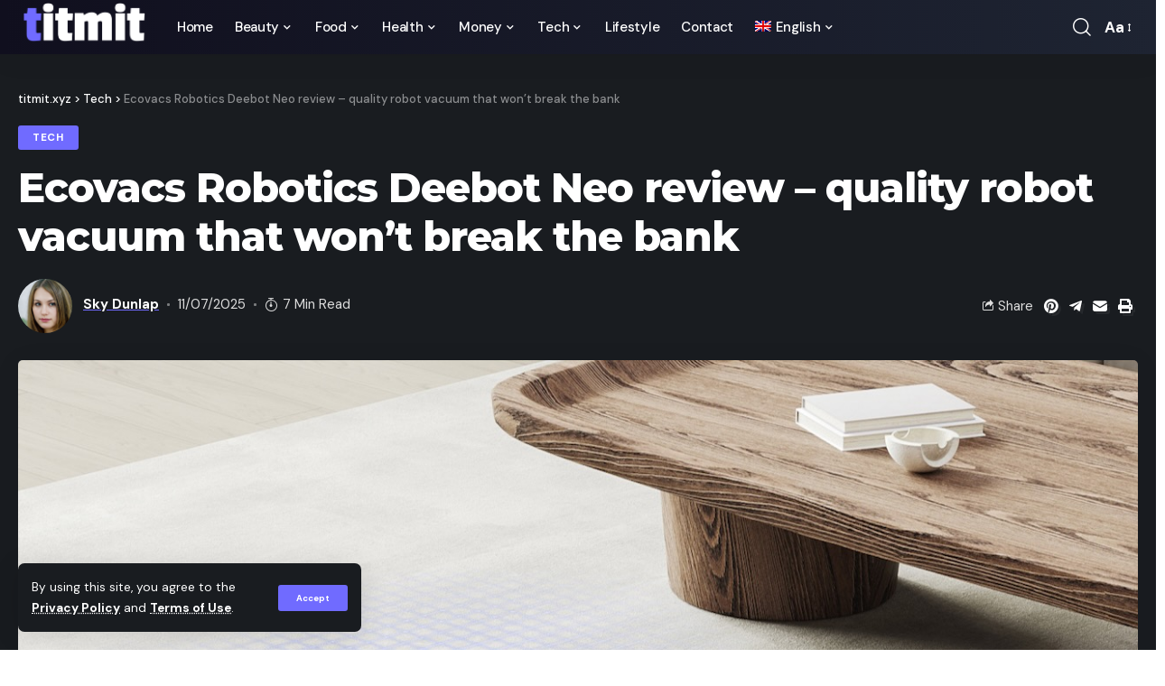

--- FILE ---
content_type: text/html; charset=UTF-8
request_url: https://titmit.xyz/ecovacs-robotics-deebot-neo-review-quality-robot-vacuum-that-wont-break-the-bank/
body_size: 21661
content:
<!DOCTYPE html>
<html lang="en-US">
<head>
	
<!-- Global site tag (gtag.js) - Google Analytics -->
<script async src="https://www.googletagmanager.com/gtag/js?id=UA-242616118-8"></script>
<script>
  window.dataLayer = window.dataLayer || [];
  function gtag(){dataLayer.push(arguments);}
  gtag('js', new Date());

  gtag('config', 'UA-242616118-8');
</script>

    <meta charset="UTF-8">
    <meta http-equiv="X-UA-Compatible" content="IE=edge">
    <meta name="viewport" content="width=device-width, initial-scale=1">
    <link rel="profile" href="https://gmpg.org/xfn/11">
	<meta name='robots' content='index, follow, max-image-preview:large, max-snippet:-1, max-video-preview:-1' />
<link rel="preconnect" href="https://fonts.gstatic.com" crossorigin><link rel="preload" as="style" onload="this.onload=null;this.rel='stylesheet'" id="rb-preload-gfonts" href="https://fonts.googleapis.com/css?family=DM+Sans%3A400%2C500%2C700%2C400italic%2C500italic%2C700italic%7CMontserrat%3A700%2C800%7CAbel%3A400%7COxygen%3A400%2C700%7CEncode+Sans+Condensed%3A400%2C500%2C600%2C700%2C800&amp;display=swap" crossorigin><noscript><link rel="stylesheet" href="https://fonts.googleapis.com/css?family=DM+Sans%3A400%2C500%2C700%2C400italic%2C500italic%2C700italic%7CMontserrat%3A700%2C800%7CAbel%3A400%7COxygen%3A400%2C700%7CEncode+Sans+Condensed%3A400%2C500%2C600%2C700%2C800&amp;display=swap"></noscript><link rel="alternate" hreflang="en" href="https://titmit.xyz/ecovacs-robotics-deebot-neo-review-quality-robot-vacuum-that-wont-break-the-bank/" />
<link rel="alternate" hreflang="pl" href="https://titmit.xyz/pl/recenzja-ecovacs-robotics-deebot-neo-wysokiej-jakosci-robot-odkurzajacy-ktory-nie-rozbije-banku/" />
<link rel="alternate" hreflang="uk" href="https://titmit.xyz/uk/oglyad-ecovacs-robotics-deebot-neo-yakisnyj-robot-pylosos-yakyj-ne-zrujnuye-bank/" />
<link rel="alternate" hreflang="de" href="https://titmit.xyz/de/ecovacs-robotics-deebot-neo-test-qualitaets-roboterstaubsauger-der-die-bank-nicht-sprengen-wird/" />
<link rel="alternate" hreflang="fr" href="https://titmit.xyz/fr/revue-ecovacs-robotics-deebot-neo-aspirateur-robot-de-qualite-qui-ne-cassera-pas-la-banque/" />
<link rel="alternate" hreflang="ru" href="https://titmit.xyz/ru/obzor-ecovacs-robotics-deebot-neo-kachestvennyj-robot-pylesos-kotoryj-ne-slomit-bank/" />
<link rel="alternate" hreflang="pt-pt" href="https://titmit.xyz/pt-pt/revisao-do-ecovacs-robotics-deebot-neo-aspirador-de-robo-de-qualidade-que-nao-vai-quebrar-o-banco/" />
<link rel="alternate" hreflang="es" href="https://titmit.xyz/es/revision-de-ecovacs-robotics-deebot-neo-aspiradora-robotica-de-calidad-que-no-arruinara-el-banco/" />
<link rel="alternate" hreflang="x-default" href="https://titmit.xyz/ecovacs-robotics-deebot-neo-review-quality-robot-vacuum-that-wont-break-the-bank/" />

	<!-- This site is optimized with the Yoast SEO Premium plugin v18.7 (Yoast SEO v19.1) - https://yoast.com/wordpress/plugins/seo/ -->
	<title>Ecovacs Robotics Deebot Neo review – quality robot vacuum that won’t break the bank | titmit.xyz</title>
	<link rel="canonical" href="https://titmit.xyz/ecovacs-robotics-deebot-neo-review-quality-robot-vacuum-that-wont-break-the-bank/" />
	<meta property="og:locale" content="en_US" />
	<meta property="og:type" content="article" />
	<meta property="og:title" content="Ecovacs Robotics Deebot Neo review – quality robot vacuum that won’t break the bank" />
	<meta property="og:description" content="The new Ecovacs Robotic Deebot Neo robot vacuum has inherited a lot of premium features from previous models so it’s an ideal choice for anyone looking take their first step into the category. And if you get your skates on this Wednesday March 9 and head to your local Aldi store, you’ll be able to [&hellip;]" />
	<meta property="og:url" content="https://titmit.xyz/ecovacs-robotics-deebot-neo-review-quality-robot-vacuum-that-wont-break-the-bank/" />
	<meta property="og:site_name" content="titmit.xyz" />
	<meta property="article:published_time" content="2025-07-11T13:20:25+00:00" />
	<meta property="article:modified_time" content="2025-07-11T13:22:12+00:00" />
	<meta property="og:image" content="https://titmit.xyz/wp-content/uploads/2022/06/deebotneo7.jpeg" />
	<meta property="og:image:width" content="1280" />
	<meta property="og:image:height" content="642" />
	<meta property="og:image:type" content="image/jpeg" />
	<meta name="twitter:card" content="summary_large_image" />
	<meta name="twitter:label1" content="Written by" />
	<meta name="twitter:data1" content="Sky Dunlap" />
	<meta name="twitter:label2" content="Est. reading time" />
	<meta name="twitter:data2" content="4 minutes" />
	<script type="application/ld+json" class="yoast-schema-graph">{"@context":"https://schema.org","@graph":[{"@type":"Organization","@id":"https://titmit.xyz/#organization","name":"titmit.xyz","url":"https://titmit.xyz/","sameAs":[],"logo":{"@type":"ImageObject","inLanguage":"en-US","@id":"https://titmit.xyz/#/schema/logo/image/","url":"https://titmit.xyz/wp-content/uploads/2022/07/logotip-500x500-piks-e1658134573693.png","contentUrl":"https://titmit.xyz/wp-content/uploads/2022/07/logotip-500x500-piks-e1658134573693.png","width":500,"height":500,"caption":"titmit.xyz"},"image":{"@id":"https://titmit.xyz/#/schema/logo/image/"}},{"@type":"WebSite","@id":"https://titmit.xyz/#website","url":"https://titmit.xyz/","name":"titmit.xyz","description":"","publisher":{"@id":"https://titmit.xyz/#organization"},"potentialAction":[{"@type":"SearchAction","target":{"@type":"EntryPoint","urlTemplate":"https://titmit.xyz/?s={search_term_string}"},"query-input":"required name=search_term_string"}],"inLanguage":"en-US"},{"@type":"ImageObject","inLanguage":"en-US","@id":"https://titmit.xyz/ecovacs-robotics-deebot-neo-review-quality-robot-vacuum-that-wont-break-the-bank/#primaryimage","url":"https://titmit.xyz/wp-content/uploads/2022/06/deebotneo7.jpeg","contentUrl":"https://titmit.xyz/wp-content/uploads/2022/06/deebotneo7.jpeg","width":1280,"height":642},{"@type":"WebPage","@id":"https://titmit.xyz/ecovacs-robotics-deebot-neo-review-quality-robot-vacuum-that-wont-break-the-bank/#webpage","url":"https://titmit.xyz/ecovacs-robotics-deebot-neo-review-quality-robot-vacuum-that-wont-break-the-bank/","name":"Ecovacs Robotics Deebot Neo review – quality robot vacuum that won’t break the bank | titmit.xyz","isPartOf":{"@id":"https://titmit.xyz/#website"},"primaryImageOfPage":{"@id":"https://titmit.xyz/ecovacs-robotics-deebot-neo-review-quality-robot-vacuum-that-wont-break-the-bank/#primaryimage"},"datePublished":"2025-07-11T13:20:25+00:00","dateModified":"2025-07-11T13:22:12+00:00","breadcrumb":{"@id":"https://titmit.xyz/ecovacs-robotics-deebot-neo-review-quality-robot-vacuum-that-wont-break-the-bank/#breadcrumb"},"inLanguage":"en-US","potentialAction":[{"@type":"ReadAction","target":["https://titmit.xyz/ecovacs-robotics-deebot-neo-review-quality-robot-vacuum-that-wont-break-the-bank/"]}]},{"@type":"BreadcrumbList","@id":"https://titmit.xyz/ecovacs-robotics-deebot-neo-review-quality-robot-vacuum-that-wont-break-the-bank/#breadcrumb","itemListElement":[{"@type":"ListItem","position":1,"name":"Home","item":"https://titmit.xyz/"},{"@type":"ListItem","position":2,"name":"Ecovacs Robotics Deebot Neo review – quality robot vacuum that won’t break the bank"}]},{"@type":"Article","@id":"https://titmit.xyz/ecovacs-robotics-deebot-neo-review-quality-robot-vacuum-that-wont-break-the-bank/#article","isPartOf":{"@id":"https://titmit.xyz/ecovacs-robotics-deebot-neo-review-quality-robot-vacuum-that-wont-break-the-bank/#webpage"},"author":{"@id":"https://titmit.xyz/#/schema/person/990122b16a67f1adb95a8cc5bef7e89a"},"headline":"Ecovacs Robotics Deebot Neo review – quality robot vacuum that won’t break the bank","datePublished":"2025-07-11T13:20:25+00:00","dateModified":"2025-07-11T13:22:12+00:00","mainEntityOfPage":{"@id":"https://titmit.xyz/ecovacs-robotics-deebot-neo-review-quality-robot-vacuum-that-wont-break-the-bank/#webpage"},"wordCount":883,"commentCount":0,"publisher":{"@id":"https://titmit.xyz/#organization"},"image":{"@id":"https://titmit.xyz/ecovacs-robotics-deebot-neo-review-quality-robot-vacuum-that-wont-break-the-bank/#primaryimage"},"thumbnailUrl":"https://titmit.xyz/wp-content/uploads/2022/06/deebotneo7.jpeg","articleSection":["Tech"],"inLanguage":"en-US","potentialAction":[{"@type":"CommentAction","name":"Comment","target":["https://titmit.xyz/ecovacs-robotics-deebot-neo-review-quality-robot-vacuum-that-wont-break-the-bank/#respond"]}],"copyrightYear":"2025","copyrightHolder":{"@id":"https://titmit.xyz/#organization"}},{"@type":"Person","@id":"https://titmit.xyz/#/schema/person/990122b16a67f1adb95a8cc5bef7e89a","name":"Sky Dunlap","image":{"@type":"ImageObject","inLanguage":"en-US","@id":"https://titmit.xyz/#/schema/person/image/","url":"https://secure.gravatar.com/avatar/6ec10233c6bea081bfc8c567fcd3850c?s=96&d=mm&r=g","contentUrl":"https://secure.gravatar.com/avatar/6ec10233c6bea081bfc8c567fcd3850c?s=96&d=mm&r=g","caption":"Sky Dunlap"},"sameAs":["https://titmit.xyz"]}]}</script>
	<!-- / Yoast SEO Premium plugin. -->


<link rel='dns-prefetch' href='//s.w.org' />
<link rel="alternate" type="application/octet-stream" title="titmit.xyz &raquo; Feed" href="https://titmit.xyz/feed/" />
<link rel="alternate" type="application/octet-stream" title="titmit.xyz &raquo; Comments Feed" href="https://titmit.xyz/comments/feed/" />
<link rel="alternate" type="application/octet-stream" title="titmit.xyz &raquo; Ecovacs Robotics Deebot Neo review – quality robot vacuum that won’t break the bank Comments Feed" href="https://titmit.xyz/ecovacs-robotics-deebot-neo-review-quality-robot-vacuum-that-wont-break-the-bank/feed/" />
            <link rel="pingback" href="https://titmit.xyz/xmlrpc.php"/>
		<script type="application/ld+json">{"@context":"https://schema.org","@type":"Organization","legalName":"titmit.xyz","url":"https://titmit.xyz/"}</script>
<script>
window._wpemojiSettings = {"baseUrl":"https:\/\/s.w.org\/images\/core\/emoji\/14.0.0\/72x72\/","ext":".png","svgUrl":"https:\/\/s.w.org\/images\/core\/emoji\/14.0.0\/svg\/","svgExt":".svg","source":{"concatemoji":"https:\/\/titmit.xyz\/wp-includes\/js\/wp-emoji-release.min.js?ver=6.0.2"}};
/*! This file is auto-generated */
!function(e,a,t){var n,r,o,i=a.createElement("canvas"),p=i.getContext&&i.getContext("2d");function s(e,t){var a=String.fromCharCode,e=(p.clearRect(0,0,i.width,i.height),p.fillText(a.apply(this,e),0,0),i.toDataURL());return p.clearRect(0,0,i.width,i.height),p.fillText(a.apply(this,t),0,0),e===i.toDataURL()}function c(e){var t=a.createElement("script");t.src=e,t.defer=t.type="text/javascript",a.getElementsByTagName("head")[0].appendChild(t)}for(o=Array("flag","emoji"),t.supports={everything:!0,everythingExceptFlag:!0},r=0;r<o.length;r++)t.supports[o[r]]=function(e){if(!p||!p.fillText)return!1;switch(p.textBaseline="top",p.font="600 32px Arial",e){case"flag":return s([127987,65039,8205,9895,65039],[127987,65039,8203,9895,65039])?!1:!s([55356,56826,55356,56819],[55356,56826,8203,55356,56819])&&!s([55356,57332,56128,56423,56128,56418,56128,56421,56128,56430,56128,56423,56128,56447],[55356,57332,8203,56128,56423,8203,56128,56418,8203,56128,56421,8203,56128,56430,8203,56128,56423,8203,56128,56447]);case"emoji":return!s([129777,127995,8205,129778,127999],[129777,127995,8203,129778,127999])}return!1}(o[r]),t.supports.everything=t.supports.everything&&t.supports[o[r]],"flag"!==o[r]&&(t.supports.everythingExceptFlag=t.supports.everythingExceptFlag&&t.supports[o[r]]);t.supports.everythingExceptFlag=t.supports.everythingExceptFlag&&!t.supports.flag,t.DOMReady=!1,t.readyCallback=function(){t.DOMReady=!0},t.supports.everything||(n=function(){t.readyCallback()},a.addEventListener?(a.addEventListener("DOMContentLoaded",n,!1),e.addEventListener("load",n,!1)):(e.attachEvent("onload",n),a.attachEvent("onreadystatechange",function(){"complete"===a.readyState&&t.readyCallback()})),(e=t.source||{}).concatemoji?c(e.concatemoji):e.wpemoji&&e.twemoji&&(c(e.twemoji),c(e.wpemoji)))}(window,document,window._wpemojiSettings);
</script>
<style>
img.wp-smiley,
img.emoji {
	display: inline !important;
	border: none !important;
	box-shadow: none !important;
	height: 1em !important;
	width: 1em !important;
	margin: 0 0.07em !important;
	vertical-align: -0.1em !important;
	background: none !important;
	padding: 0 !important;
}
</style>
	<link rel='stylesheet' id='wp-block-library-css'  href='https://titmit.xyz/wp-includes/css/dist/block-library/style.min.css?ver=6.0.2' media='all' />
<style id='global-styles-inline-css'>
body{--wp--preset--color--black: #000000;--wp--preset--color--cyan-bluish-gray: #abb8c3;--wp--preset--color--white: #ffffff;--wp--preset--color--pale-pink: #f78da7;--wp--preset--color--vivid-red: #cf2e2e;--wp--preset--color--luminous-vivid-orange: #ff6900;--wp--preset--color--luminous-vivid-amber: #fcb900;--wp--preset--color--light-green-cyan: #7bdcb5;--wp--preset--color--vivid-green-cyan: #00d084;--wp--preset--color--pale-cyan-blue: #8ed1fc;--wp--preset--color--vivid-cyan-blue: #0693e3;--wp--preset--color--vivid-purple: #9b51e0;--wp--preset--gradient--vivid-cyan-blue-to-vivid-purple: linear-gradient(135deg,rgba(6,147,227,1) 0%,rgb(155,81,224) 100%);--wp--preset--gradient--light-green-cyan-to-vivid-green-cyan: linear-gradient(135deg,rgb(122,220,180) 0%,rgb(0,208,130) 100%);--wp--preset--gradient--luminous-vivid-amber-to-luminous-vivid-orange: linear-gradient(135deg,rgba(252,185,0,1) 0%,rgba(255,105,0,1) 100%);--wp--preset--gradient--luminous-vivid-orange-to-vivid-red: linear-gradient(135deg,rgba(255,105,0,1) 0%,rgb(207,46,46) 100%);--wp--preset--gradient--very-light-gray-to-cyan-bluish-gray: linear-gradient(135deg,rgb(238,238,238) 0%,rgb(169,184,195) 100%);--wp--preset--gradient--cool-to-warm-spectrum: linear-gradient(135deg,rgb(74,234,220) 0%,rgb(151,120,209) 20%,rgb(207,42,186) 40%,rgb(238,44,130) 60%,rgb(251,105,98) 80%,rgb(254,248,76) 100%);--wp--preset--gradient--blush-light-purple: linear-gradient(135deg,rgb(255,206,236) 0%,rgb(152,150,240) 100%);--wp--preset--gradient--blush-bordeaux: linear-gradient(135deg,rgb(254,205,165) 0%,rgb(254,45,45) 50%,rgb(107,0,62) 100%);--wp--preset--gradient--luminous-dusk: linear-gradient(135deg,rgb(255,203,112) 0%,rgb(199,81,192) 50%,rgb(65,88,208) 100%);--wp--preset--gradient--pale-ocean: linear-gradient(135deg,rgb(255,245,203) 0%,rgb(182,227,212) 50%,rgb(51,167,181) 100%);--wp--preset--gradient--electric-grass: linear-gradient(135deg,rgb(202,248,128) 0%,rgb(113,206,126) 100%);--wp--preset--gradient--midnight: linear-gradient(135deg,rgb(2,3,129) 0%,rgb(40,116,252) 100%);--wp--preset--duotone--dark-grayscale: url('#wp-duotone-dark-grayscale');--wp--preset--duotone--grayscale: url('#wp-duotone-grayscale');--wp--preset--duotone--purple-yellow: url('#wp-duotone-purple-yellow');--wp--preset--duotone--blue-red: url('#wp-duotone-blue-red');--wp--preset--duotone--midnight: url('#wp-duotone-midnight');--wp--preset--duotone--magenta-yellow: url('#wp-duotone-magenta-yellow');--wp--preset--duotone--purple-green: url('#wp-duotone-purple-green');--wp--preset--duotone--blue-orange: url('#wp-duotone-blue-orange');--wp--preset--font-size--small: 13px;--wp--preset--font-size--medium: 20px;--wp--preset--font-size--large: 36px;--wp--preset--font-size--x-large: 42px;}.has-black-color{color: var(--wp--preset--color--black) !important;}.has-cyan-bluish-gray-color{color: var(--wp--preset--color--cyan-bluish-gray) !important;}.has-white-color{color: var(--wp--preset--color--white) !important;}.has-pale-pink-color{color: var(--wp--preset--color--pale-pink) !important;}.has-vivid-red-color{color: var(--wp--preset--color--vivid-red) !important;}.has-luminous-vivid-orange-color{color: var(--wp--preset--color--luminous-vivid-orange) !important;}.has-luminous-vivid-amber-color{color: var(--wp--preset--color--luminous-vivid-amber) !important;}.has-light-green-cyan-color{color: var(--wp--preset--color--light-green-cyan) !important;}.has-vivid-green-cyan-color{color: var(--wp--preset--color--vivid-green-cyan) !important;}.has-pale-cyan-blue-color{color: var(--wp--preset--color--pale-cyan-blue) !important;}.has-vivid-cyan-blue-color{color: var(--wp--preset--color--vivid-cyan-blue) !important;}.has-vivid-purple-color{color: var(--wp--preset--color--vivid-purple) !important;}.has-black-background-color{background-color: var(--wp--preset--color--black) !important;}.has-cyan-bluish-gray-background-color{background-color: var(--wp--preset--color--cyan-bluish-gray) !important;}.has-white-background-color{background-color: var(--wp--preset--color--white) !important;}.has-pale-pink-background-color{background-color: var(--wp--preset--color--pale-pink) !important;}.has-vivid-red-background-color{background-color: var(--wp--preset--color--vivid-red) !important;}.has-luminous-vivid-orange-background-color{background-color: var(--wp--preset--color--luminous-vivid-orange) !important;}.has-luminous-vivid-amber-background-color{background-color: var(--wp--preset--color--luminous-vivid-amber) !important;}.has-light-green-cyan-background-color{background-color: var(--wp--preset--color--light-green-cyan) !important;}.has-vivid-green-cyan-background-color{background-color: var(--wp--preset--color--vivid-green-cyan) !important;}.has-pale-cyan-blue-background-color{background-color: var(--wp--preset--color--pale-cyan-blue) !important;}.has-vivid-cyan-blue-background-color{background-color: var(--wp--preset--color--vivid-cyan-blue) !important;}.has-vivid-purple-background-color{background-color: var(--wp--preset--color--vivid-purple) !important;}.has-black-border-color{border-color: var(--wp--preset--color--black) !important;}.has-cyan-bluish-gray-border-color{border-color: var(--wp--preset--color--cyan-bluish-gray) !important;}.has-white-border-color{border-color: var(--wp--preset--color--white) !important;}.has-pale-pink-border-color{border-color: var(--wp--preset--color--pale-pink) !important;}.has-vivid-red-border-color{border-color: var(--wp--preset--color--vivid-red) !important;}.has-luminous-vivid-orange-border-color{border-color: var(--wp--preset--color--luminous-vivid-orange) !important;}.has-luminous-vivid-amber-border-color{border-color: var(--wp--preset--color--luminous-vivid-amber) !important;}.has-light-green-cyan-border-color{border-color: var(--wp--preset--color--light-green-cyan) !important;}.has-vivid-green-cyan-border-color{border-color: var(--wp--preset--color--vivid-green-cyan) !important;}.has-pale-cyan-blue-border-color{border-color: var(--wp--preset--color--pale-cyan-blue) !important;}.has-vivid-cyan-blue-border-color{border-color: var(--wp--preset--color--vivid-cyan-blue) !important;}.has-vivid-purple-border-color{border-color: var(--wp--preset--color--vivid-purple) !important;}.has-vivid-cyan-blue-to-vivid-purple-gradient-background{background: var(--wp--preset--gradient--vivid-cyan-blue-to-vivid-purple) !important;}.has-light-green-cyan-to-vivid-green-cyan-gradient-background{background: var(--wp--preset--gradient--light-green-cyan-to-vivid-green-cyan) !important;}.has-luminous-vivid-amber-to-luminous-vivid-orange-gradient-background{background: var(--wp--preset--gradient--luminous-vivid-amber-to-luminous-vivid-orange) !important;}.has-luminous-vivid-orange-to-vivid-red-gradient-background{background: var(--wp--preset--gradient--luminous-vivid-orange-to-vivid-red) !important;}.has-very-light-gray-to-cyan-bluish-gray-gradient-background{background: var(--wp--preset--gradient--very-light-gray-to-cyan-bluish-gray) !important;}.has-cool-to-warm-spectrum-gradient-background{background: var(--wp--preset--gradient--cool-to-warm-spectrum) !important;}.has-blush-light-purple-gradient-background{background: var(--wp--preset--gradient--blush-light-purple) !important;}.has-blush-bordeaux-gradient-background{background: var(--wp--preset--gradient--blush-bordeaux) !important;}.has-luminous-dusk-gradient-background{background: var(--wp--preset--gradient--luminous-dusk) !important;}.has-pale-ocean-gradient-background{background: var(--wp--preset--gradient--pale-ocean) !important;}.has-electric-grass-gradient-background{background: var(--wp--preset--gradient--electric-grass) !important;}.has-midnight-gradient-background{background: var(--wp--preset--gradient--midnight) !important;}.has-small-font-size{font-size: var(--wp--preset--font-size--small) !important;}.has-medium-font-size{font-size: var(--wp--preset--font-size--medium) !important;}.has-large-font-size{font-size: var(--wp--preset--font-size--large) !important;}.has-x-large-font-size{font-size: var(--wp--preset--font-size--x-large) !important;}
</style>
<link rel='stylesheet' id='wpml-legacy-horizontal-list-0-css'  href='//titmit.xyz/wp-content/plugins/sitepress-multilingual-cms/templates/language-switchers/legacy-list-horizontal/style.min.css?ver=1' media='all' />
<link rel='stylesheet' id='wpml-menu-item-0-css'  href='//titmit.xyz/wp-content/plugins/sitepress-multilingual-cms/templates/language-switchers/menu-item/style.min.css?ver=1' media='all' />

<link rel='stylesheet' id='foxiz-main-css'  href='https://titmit.xyz/wp-content/themes/foxiz/assets/css/main.css?ver=1.4.1' media='all' />
<link rel='stylesheet' id='foxiz-print-css'  href='https://titmit.xyz/wp-content/themes/foxiz/assets/css/print.css?ver=1.4.1' media='all' />
<link rel='stylesheet' id='foxiz-style-css'  href='https://titmit.xyz/wp-content/themes/foxiz/style.css?ver=1.4.1' media='all' />
<style id='foxiz-style-inline-css'>
:root {--body-family:DM Sans;--body-fweight:400;--body-fsize:17px;--h1-family:Montserrat;--h1-fweight:700;--h1-fspace:-1px;--h2-family:Montserrat;--h2-fweight:700;--h2-fspace:-.5px;--h3-family:Montserrat;--h3-fweight:700;--h3-fspace:-.5px;--h4-family:Montserrat;--h4-fweight:700;--h4-fspace:-.5px;--h5-family:Montserrat;--h5-fweight:700;--h5-fspace:-.5px;--h6-family:Montserrat;--h6-fweight:700;--h6-fspace:-.5px;--cat-family:DM Sans;--cat-fweight:700;--meta-family:DM Sans;--meta-fweight:400;--meta-b-family:DM Sans;--meta-b-fweight:700;--input-family:DM Sans;--input-fweight:400;--btn-family:DM Sans;--btn-fweight:700;--menu-family:DM Sans;--menu-fweight:500;--menu-fsize:15px;--submenu-family:DM Sans;--submenu-fweight:500;--submenu-fsize:13px;--dwidgets-family:DM Sans;--dwidgets-fweight:700;--headline-family:Montserrat;--headline-fweight:800;--tagline-family:Abel;--tagline-fweight:400;--quote-family:Montserrat;--quote-fweight:800;}:root {--g-color :#706bff;--g-color-90 :#706bffe6;}[data-theme="dark"], .light-scheme {--dark-accent :#070819;--dark-accent-90 :#070819e6;--dark-accent-0 :#07081900;}.is-hd-1, .is-hd-2, .is-hd-3 {--nav-bg: #100f1e;--nav-bg-from: #100f1e;--nav-bg-to: #1e2432;--subnav-bg: #1e2432;--subnav-bg-from: #1e2432;--subnav-bg-to: #100f1e;--nav-color :#ffffff;--nav-color-10 :#ffffff1a;--subnav-color :#ffffff;--subnav-color-10 :#ffffff1a;--nav-color-h :#eeeeee;--subnav-color-h :#eeeeee;}[data-theme="dark"].is-hd-4 {--nav-bg: #191c20;--nav-bg-from: #191c20;--nav-bg-to: #191c20;}:root {--mbnav-color :#ffffff;}[data-theme="dark"] {--mbnav-color :#ffffff;}:root {--max-width-wo-sb : 860px;--hyperlink-line-color :var(--g-color);}.breadcrumb-inner, .woocommerce-breadcrumb { font-family:DM Sans;font-weight:500;}.p-readmore { font-family:DM Sans;font-weight:500;}.mobile-menu > li > a  { font-family:DM Sans;font-weight:500;}.mobile-menu .sub-menu a { font-family:DM Sans;font-weight:700;}.mobile-qview a { font-family:DM Sans;font-weight:700;}.search-header:before { background-repeat : no-repeat;background-size : cover;background-image : url(https://foxiz.themeruby.com/default/wp-content/uploads/sites/2/2021/09/search-bg.jpg);background-attachment : scroll;background-position : center center;}[data-theme="dark"] .search-header:before { background-repeat : no-repeat;background-size : cover;background-image : url(https://foxiz.themeruby.com/default/wp-content/uploads/sites/2/2021/09/search-bgd.jpg);background-attachment : scroll;background-position : center center;}.footer-has-bg { background-color : #0000000a;}[data-theme="dark"] .footer-has-bg { background-color : #16181c;}#amp-mobile-version-switcher { display: none; }
</style>
<script src='https://titmit.xyz/wp-includes/js/jquery/jquery.min.js?ver=3.6.0' id='jquery-core-js'></script>
<script src='https://titmit.xyz/wp-includes/js/jquery/jquery-migrate.min.js?ver=3.3.2' id='jquery-migrate-js'></script>
<script id='wpml-cookie-js-extra'>
var wpml_cookies = {"wp-wpml_current_language":{"value":"en","expires":1,"path":"\/"}};
var wpml_cookies = {"wp-wpml_current_language":{"value":"en","expires":1,"path":"\/"}};
</script>
<script src='https://titmit.xyz/wp-content/plugins/sitepress-multilingual-cms/res/js/cookies/language-cookie.js?ver=4.5.4' id='wpml-cookie-js'></script>
<script src='https://titmit.xyz/wp-content/themes/foxiz/assets/js/highlight-share.js?ver=1' id='highlight-share-js'></script>
<link rel="EditURI" type="application/rsd+xml" title="RSD" href="https://titmit.xyz/xmlrpc.php?rsd" />
<link rel="wlwmanifest" type="application/wlwmanifest+xml" href="https://titmit.xyz/wp-includes/wlwmanifest.xml" /> 
<meta name="generator" content="WordPress 6.0.2" />
<link rel='shortlink' href='https://titmit.xyz/?p=5130' />
<link rel="alternate" type="application/json+oembed" href="https://titmit.xyz/wp-json/oembed/1.0/embed?url=https%3A%2F%2Ftitmit.xyz%2Fecovacs-robotics-deebot-neo-review-quality-robot-vacuum-that-wont-break-the-bank%2F" />
<link rel="alternate" type="text/xml+oembed" href="https://titmit.xyz/wp-json/oembed/1.0/embed?url=https%3A%2F%2Ftitmit.xyz%2Fecovacs-robotics-deebot-neo-review-quality-robot-vacuum-that-wont-break-the-bank%2F&#038;format=xml" />
<meta name="generator" content="WPML ver:4.5.4 stt:1,4,3,40,41,45,2,54;" />
<script type="application/ld+json">{"@context":"https://schema.org","@type":"WebSite","@id":"https://titmit.xyz/#website","url":"https://titmit.xyz/","name":"titmit.xyz","potentialAction":{"@type":"SearchAction","target":"https://titmit.xyz/?s={search_term_string}","query-input":"required name=search_term_string"}}</script>

		<style>
			#wp-admin-bar-pvc-post-views .pvc-graph-container { padding-top: 6px; padding-bottom: 6px; position: relative; display: block; height: 100%; box-sizing: border-box; }
			#wp-admin-bar-pvc-post-views .pvc-line-graph {
				display: inline-block;
				width: 1px;
				margin-right: 1px;
				background-color: #ccc;
				vertical-align: baseline;
			}
			#wp-admin-bar-pvc-post-views .pvc-line-graph:hover { background-color: #eee; }
			#wp-admin-bar-pvc-post-views .pvc-line-graph-0 { height: 1% }
			#wp-admin-bar-pvc-post-views .pvc-line-graph-1 { height: 5% }
			#wp-admin-bar-pvc-post-views .pvc-line-graph-2 { height: 10% }
			#wp-admin-bar-pvc-post-views .pvc-line-graph-3 { height: 15% }
			#wp-admin-bar-pvc-post-views .pvc-line-graph-4 { height: 20% }
			#wp-admin-bar-pvc-post-views .pvc-line-graph-5 { height: 25% }
			#wp-admin-bar-pvc-post-views .pvc-line-graph-6 { height: 30% }
			#wp-admin-bar-pvc-post-views .pvc-line-graph-7 { height: 35% }
			#wp-admin-bar-pvc-post-views .pvc-line-graph-8 { height: 40% }
			#wp-admin-bar-pvc-post-views .pvc-line-graph-9 { height: 45% }
			#wp-admin-bar-pvc-post-views .pvc-line-graph-10 { height: 50% }
			#wp-admin-bar-pvc-post-views .pvc-line-graph-11 { height: 55% }
			#wp-admin-bar-pvc-post-views .pvc-line-graph-12 { height: 60% }
			#wp-admin-bar-pvc-post-views .pvc-line-graph-13 { height: 65% }
			#wp-admin-bar-pvc-post-views .pvc-line-graph-14 { height: 70% }
			#wp-admin-bar-pvc-post-views .pvc-line-graph-15 { height: 75% }
			#wp-admin-bar-pvc-post-views .pvc-line-graph-16 { height: 80% }
			#wp-admin-bar-pvc-post-views .pvc-line-graph-17 { height: 85% }
			#wp-admin-bar-pvc-post-views .pvc-line-graph-18 { height: 90% }
			#wp-admin-bar-pvc-post-views .pvc-line-graph-19 { height: 95% }
			#wp-admin-bar-pvc-post-views .pvc-line-graph-20 { height: 100% }
		</style>            <meta property="og:title" content="Ecovacs Robotics Deebot Neo review – quality robot vacuum that won’t break the bank"/>
			            <meta property="og:url" content="https://titmit.xyz/ecovacs-robotics-deebot-neo-review-quality-robot-vacuum-that-wont-break-the-bank/"/>
            <meta property="og:site_name" content="titmit.xyz"/>
			                    <meta property="og:image" content="https://titmit.xyz/wp-content/uploads/2022/06/deebotneo7.jpeg"/>
				<link rel="icon" href="https://titmit.xyz/wp-content/uploads/2022/07/cropped-fav-32x32.png" sizes="32x32" />
<link rel="icon" href="https://titmit.xyz/wp-content/uploads/2022/07/cropped-fav-192x192.png" sizes="192x192" />
<link rel="apple-touch-icon" href="https://titmit.xyz/wp-content/uploads/2022/07/cropped-fav-180x180.png" />
<meta name="msapplication-TileImage" content="https://titmit.xyz/wp-content/uploads/2022/07/cropped-fav-270x270.png" />
	
	
	
	
</head>
<body class="post-template-default single single-post postid-5130 single-format-standard wp-embed-responsive elementor-default elementor-kit-6 menu-ani-1 hover-ani-1 wc-res-list is-hd-1 is-standard-2 is-backtop is-mstick yes-tstick top-spacing sync-bookmarks" data-theme="default">
<svg xmlns="http://www.w3.org/2000/svg" viewBox="0 0 0 0" width="0" height="0" focusable="false" role="none" style="visibility: hidden; position: absolute; left: -9999px; overflow: hidden;" ><defs><filter id="wp-duotone-dark-grayscale"><feColorMatrix color-interpolation-filters="sRGB" type="matrix" values=" .299 .587 .114 0 0 .299 .587 .114 0 0 .299 .587 .114 0 0 .299 .587 .114 0 0 " /><feComponentTransfer color-interpolation-filters="sRGB" ><feFuncR type="table" tableValues="0 0.49803921568627" /><feFuncG type="table" tableValues="0 0.49803921568627" /><feFuncB type="table" tableValues="0 0.49803921568627" /><feFuncA type="table" tableValues="1 1" /></feComponentTransfer><feComposite in2="SourceGraphic" operator="in" /></filter></defs></svg><svg xmlns="http://www.w3.org/2000/svg" viewBox="0 0 0 0" width="0" height="0" focusable="false" role="none" style="visibility: hidden; position: absolute; left: -9999px; overflow: hidden;" ><defs><filter id="wp-duotone-grayscale"><feColorMatrix color-interpolation-filters="sRGB" type="matrix" values=" .299 .587 .114 0 0 .299 .587 .114 0 0 .299 .587 .114 0 0 .299 .587 .114 0 0 " /><feComponentTransfer color-interpolation-filters="sRGB" ><feFuncR type="table" tableValues="0 1" /><feFuncG type="table" tableValues="0 1" /><feFuncB type="table" tableValues="0 1" /><feFuncA type="table" tableValues="1 1" /></feComponentTransfer><feComposite in2="SourceGraphic" operator="in" /></filter></defs></svg><svg xmlns="http://www.w3.org/2000/svg" viewBox="0 0 0 0" width="0" height="0" focusable="false" role="none" style="visibility: hidden; position: absolute; left: -9999px; overflow: hidden;" ><defs><filter id="wp-duotone-purple-yellow"><feColorMatrix color-interpolation-filters="sRGB" type="matrix" values=" .299 .587 .114 0 0 .299 .587 .114 0 0 .299 .587 .114 0 0 .299 .587 .114 0 0 " /><feComponentTransfer color-interpolation-filters="sRGB" ><feFuncR type="table" tableValues="0.54901960784314 0.98823529411765" /><feFuncG type="table" tableValues="0 1" /><feFuncB type="table" tableValues="0.71764705882353 0.25490196078431" /><feFuncA type="table" tableValues="1 1" /></feComponentTransfer><feComposite in2="SourceGraphic" operator="in" /></filter></defs></svg><svg xmlns="http://www.w3.org/2000/svg" viewBox="0 0 0 0" width="0" height="0" focusable="false" role="none" style="visibility: hidden; position: absolute; left: -9999px; overflow: hidden;" ><defs><filter id="wp-duotone-blue-red"><feColorMatrix color-interpolation-filters="sRGB" type="matrix" values=" .299 .587 .114 0 0 .299 .587 .114 0 0 .299 .587 .114 0 0 .299 .587 .114 0 0 " /><feComponentTransfer color-interpolation-filters="sRGB" ><feFuncR type="table" tableValues="0 1" /><feFuncG type="table" tableValues="0 0.27843137254902" /><feFuncB type="table" tableValues="0.5921568627451 0.27843137254902" /><feFuncA type="table" tableValues="1 1" /></feComponentTransfer><feComposite in2="SourceGraphic" operator="in" /></filter></defs></svg><svg xmlns="http://www.w3.org/2000/svg" viewBox="0 0 0 0" width="0" height="0" focusable="false" role="none" style="visibility: hidden; position: absolute; left: -9999px; overflow: hidden;" ><defs><filter id="wp-duotone-midnight"><feColorMatrix color-interpolation-filters="sRGB" type="matrix" values=" .299 .587 .114 0 0 .299 .587 .114 0 0 .299 .587 .114 0 0 .299 .587 .114 0 0 " /><feComponentTransfer color-interpolation-filters="sRGB" ><feFuncR type="table" tableValues="0 0" /><feFuncG type="table" tableValues="0 0.64705882352941" /><feFuncB type="table" tableValues="0 1" /><feFuncA type="table" tableValues="1 1" /></feComponentTransfer><feComposite in2="SourceGraphic" operator="in" /></filter></defs></svg><svg xmlns="http://www.w3.org/2000/svg" viewBox="0 0 0 0" width="0" height="0" focusable="false" role="none" style="visibility: hidden; position: absolute; left: -9999px; overflow: hidden;" ><defs><filter id="wp-duotone-magenta-yellow"><feColorMatrix color-interpolation-filters="sRGB" type="matrix" values=" .299 .587 .114 0 0 .299 .587 .114 0 0 .299 .587 .114 0 0 .299 .587 .114 0 0 " /><feComponentTransfer color-interpolation-filters="sRGB" ><feFuncR type="table" tableValues="0.78039215686275 1" /><feFuncG type="table" tableValues="0 0.94901960784314" /><feFuncB type="table" tableValues="0.35294117647059 0.47058823529412" /><feFuncA type="table" tableValues="1 1" /></feComponentTransfer><feComposite in2="SourceGraphic" operator="in" /></filter></defs></svg><svg xmlns="http://www.w3.org/2000/svg" viewBox="0 0 0 0" width="0" height="0" focusable="false" role="none" style="visibility: hidden; position: absolute; left: -9999px; overflow: hidden;" ><defs><filter id="wp-duotone-purple-green"><feColorMatrix color-interpolation-filters="sRGB" type="matrix" values=" .299 .587 .114 0 0 .299 .587 .114 0 0 .299 .587 .114 0 0 .299 .587 .114 0 0 " /><feComponentTransfer color-interpolation-filters="sRGB" ><feFuncR type="table" tableValues="0.65098039215686 0.40392156862745" /><feFuncG type="table" tableValues="0 1" /><feFuncB type="table" tableValues="0.44705882352941 0.4" /><feFuncA type="table" tableValues="1 1" /></feComponentTransfer><feComposite in2="SourceGraphic" operator="in" /></filter></defs></svg><svg xmlns="http://www.w3.org/2000/svg" viewBox="0 0 0 0" width="0" height="0" focusable="false" role="none" style="visibility: hidden; position: absolute; left: -9999px; overflow: hidden;" ><defs><filter id="wp-duotone-blue-orange"><feColorMatrix color-interpolation-filters="sRGB" type="matrix" values=" .299 .587 .114 0 0 .299 .587 .114 0 0 .299 .587 .114 0 0 .299 .587 .114 0 0 " /><feComponentTransfer color-interpolation-filters="sRGB" ><feFuncR type="table" tableValues="0.098039215686275 1" /><feFuncG type="table" tableValues="0 0.66274509803922" /><feFuncB type="table" tableValues="0.84705882352941 0.41960784313725" /><feFuncA type="table" tableValues="1 1" /></feComponentTransfer><feComposite in2="SourceGraphic" operator="in" /></filter></defs></svg><div class="site-outer">
	        <header id="site-header" class="header-wrap rb-section header-set-1 header-1 header-wrapper style-shadow has-quick-menu">
			<aside id="rb-privacy" class="privacy-bar privacy-left"><div class="privacy-inner"><div class="privacy-content">By using this site, you agree to the <a href="#">Privacy Policy</a> and <a href="#">Terms of Use</a>.</div><div class="privacy-dismiss"><a id="privacy-trigger" href="#" class="privacy-dismiss-btn is-btn"><span>Accept</span></a></div></div></aside>        <div class="reading-indicator"><span id="reading-progress"></span></div>
		            <div id="navbar-outer" class="navbar-outer">
                <div id="sticky-holder" class="sticky-holder">
                    <div class="navbar-wrap">
                        <div class="rb-container edge-padding">
                            <div class="navbar-inner">
                                <div class="navbar-left">
									        <div class="logo-wrap is-image-logo site-branding">
            <a href="https://titmit.xyz/" class="logo" title="titmit.xyz">
				<img class="logo-default" data-mode="default" height="122" width="293" src="https://titmit.xyz/wp-content/uploads/2022/07/logotip-500x500-piks-e1658134700778.png" srcset="https://titmit.xyz/wp-content/uploads/2022/07/logotip-500x500-piks-e1658134700778.png 1x,https://titmit.xyz/wp-content/uploads/2022/07/logotip-500x500-piks-e1658134700778.png 2x" alt="titmit.xyz">            </a>
        </div>
		        <nav id="site-navigation" class="main-menu-wrap" aria-label="main menu"><ul id="menu-main-menu-all-1" class="main-menu rb-menu large-menu" itemscope itemtype="https://www.schema.org/SiteNavigationElement"><li class="menu-item menu-item-type-custom menu-item-object-custom menu-item-12620"><a href="/en/"><span>Home</span></a></li>
<li class="menu-item menu-item-type-taxonomy menu-item-object-category menu-item-6394 menu-item-has-children menu-has-child-mega is-child-wide"><a href="https://titmit.xyz/category/beauty/"><span>Beauty</span></a><div class="mega-dropdown is-mega-category"><div class="rb-container edge-padding"><div class="mega-dropdown-inner light-scheme"><div class="mega-header mega-header-fw"><span class="h4">Beauty</span><a class="mega-link is-meta" href="https://titmit.xyz/category/beauty/"><span>Show More</span><i class="rbi rbi-cright"></i></a></div><div id="mega-listing-6394" class="block-wrap block-small block-grid block-grid-small-1 rb-columns rb-col-5 is-gap-10"><div class="block-inner">		<div class="p-wrap post-5109 p-grid p-grid-small-1">
							<div class="feat-holder">
					        <div class="p-featured">
			        <a class="p-flink" href="https://titmit.xyz/you-shouldnt-wash-your-face-in-the-shower-is-a-myth-according-to-skin-experts/" title="You shouldn&#8217;t wash your face in the shower is a myth, according to skin experts">
			<img width="330" height="220" src="https://titmit.xyz/wp-content/uploads/2022/06/mpku8ebhrc4vnpnv8eiqjc-1280-80-330x220.jpg" class="featured-img wp-post-image" alt="" loading="lazy" />        </a>
		        </div>
					</div>
							<div class="p-content">
					<span class="entry-title h4">        <a class="p-url" href="https://titmit.xyz/you-shouldnt-wash-your-face-in-the-shower-is-a-myth-according-to-skin-experts/" rel="bookmark">You shouldn&#8217;t wash your face in the shower is a myth, according to skin experts</a></span>            <div class="p-meta has-bookmark">
				                <div class="meta-inner is-meta">
					        <span class="meta-el meta-read"><i class="rbi rbi-watch"></i>6 Min Read</span>
		                </div>
				<span class="rb-bookmark bookmark-trigger" data-pid="5109"><i data-title="Save it" class="rbi rbi-bookmark"></i><i data-title="Remove" class="bookmarked-icon rbi rbi-bookmark-fill"></i></span>            </div>
						</div>
						</div>
				<div class="p-wrap post-5101 p-grid p-grid-small-1">
							<div class="feat-holder">
					        <div class="p-featured">
			        <a class="p-flink" href="https://titmit.xyz/14-clever-uses-for-shampoo-and-conditioner/" title="14 clever uses for shampoo and conditioner">
			<img width="330" height="220" src="https://titmit.xyz/wp-content/uploads/2022/06/tjcp4nwifyedqpzveeqvon-1280-80-330x220.jpg" class="featured-img wp-post-image" alt="" loading="lazy" />        </a>
		        </div>
					</div>
							<div class="p-content">
					<span class="entry-title h4">        <a class="p-url" href="https://titmit.xyz/14-clever-uses-for-shampoo-and-conditioner/" rel="bookmark">14 clever uses for shampoo and conditioner</a></span>            <div class="p-meta has-bookmark">
				                <div class="meta-inner is-meta">
					        <span class="meta-el meta-read"><i class="rbi rbi-watch"></i>7 Min Read</span>
		                </div>
				<span class="rb-bookmark bookmark-trigger" data-pid="5101"><i data-title="Save it" class="rbi rbi-bookmark"></i><i data-title="Remove" class="bookmarked-icon rbi rbi-bookmark-fill"></i></span>            </div>
						</div>
						</div>
				<div class="p-wrap post-5106 p-grid p-grid-small-1">
							<div class="feat-holder">
					        <div class="p-featured">
			        <a class="p-flink" href="https://titmit.xyz/how-to-detangle-curly-hair/" title="How to detangle curly hair">
			<img width="330" height="220" src="https://titmit.xyz/wp-content/uploads/2022/06/xbpxcs3osuvyd7vghfuhzr-1280-80-330x220.jpg" class="featured-img wp-post-image" alt="" loading="lazy" />        </a>
		        </div>
					</div>
							<div class="p-content">
					<span class="entry-title h4">        <a class="p-url" href="https://titmit.xyz/how-to-detangle-curly-hair/" rel="bookmark">How to detangle curly hair</a></span>            <div class="p-meta has-bookmark">
				                <div class="meta-inner is-meta">
					        <span class="meta-el meta-read"><i class="rbi rbi-watch"></i>9 Min Read</span>
		                </div>
				<span class="rb-bookmark bookmark-trigger" data-pid="5106"><i data-title="Save it" class="rbi rbi-bookmark"></i><i data-title="Remove" class="bookmarked-icon rbi rbi-bookmark-fill"></i></span>            </div>
						</div>
						</div>
				<div class="p-wrap post-5104 p-grid p-grid-small-1">
							<div class="feat-holder">
					        <div class="p-featured">
			        <a class="p-flink" href="https://titmit.xyz/how-often-should-you-wash-your-hair-according-to-the-experts/" title="How often should you wash your hair, according to the experts">
			<img width="330" height="220" src="https://titmit.xyz/wp-content/uploads/2022/06/uq4xmgqwa7czlrhgyawmwx-1280-80-330x220.jpg" class="featured-img wp-post-image" alt="" loading="lazy" />        </a>
		        </div>
					</div>
							<div class="p-content">
					<span class="entry-title h4">        <a class="p-url" href="https://titmit.xyz/how-often-should-you-wash-your-hair-according-to-the-experts/" rel="bookmark">How often should you wash your hair, according to the experts</a></span>            <div class="p-meta has-bookmark">
				                <div class="meta-inner is-meta">
					        <span class="meta-el meta-read"><i class="rbi rbi-watch"></i>11 Min Read</span>
		                </div>
				<span class="rb-bookmark bookmark-trigger" data-pid="5104"><i data-title="Save it" class="rbi rbi-bookmark"></i><i data-title="Remove" class="bookmarked-icon rbi rbi-bookmark-fill"></i></span>            </div>
						</div>
						</div>
				<div class="p-wrap post-5107 p-grid p-grid-small-1">
							<div class="feat-holder">
					        <div class="p-featured">
			        <a class="p-flink" href="https://titmit.xyz/how-to-get-rid-of-frizzy-hair-15-tips-from-haircare-experts/" title="How to get rid of frizzy hair: 15 tips from haircare experts">
			<img width="330" height="220" src="https://titmit.xyz/wp-content/uploads/2022/06/wqaxkzkjjxwtpr7zruujnx-1280-80-330x220.png" class="featured-img wp-post-image" alt="" loading="lazy" />        </a>
		        </div>
					</div>
							<div class="p-content">
					<span class="entry-title h4">        <a class="p-url" href="https://titmit.xyz/how-to-get-rid-of-frizzy-hair-15-tips-from-haircare-experts/" rel="bookmark">How to get rid of frizzy hair: 15 tips from haircare experts</a></span>            <div class="p-meta has-bookmark">
				                <div class="meta-inner is-meta">
					        <span class="meta-el meta-read"><i class="rbi rbi-watch"></i>23 Min Read</span>
		                </div>
				<span class="rb-bookmark bookmark-trigger" data-pid="5107"><i data-title="Save it" class="rbi rbi-bookmark"></i><i data-title="Remove" class="bookmarked-icon rbi rbi-bookmark-fill"></i></span>            </div>
						</div>
						</div>
		</div></div></div></div></div></li>
<li class="menu-item menu-item-type-taxonomy menu-item-object-category menu-item-6391 menu-item-has-children menu-has-child-mega is-child-wide"><a href="https://titmit.xyz/category/food/"><span>Food</span></a><div class="mega-dropdown is-mega-category"><div class="rb-container edge-padding"><div class="mega-dropdown-inner light-scheme"><div class="mega-header mega-header-fw"><span class="h4">Food</span><a class="mega-link is-meta" href="https://titmit.xyz/category/food/"><span>Show More</span><i class="rbi rbi-cright"></i></a></div><div id="mega-listing-6391" class="block-wrap block-small block-grid block-grid-small-1 rb-columns rb-col-5 is-gap-10"><div class="block-inner">		<div class="p-wrap post-5070 p-grid p-grid-small-1">
							<div class="feat-holder">
					        <div class="p-featured">
			        <a class="p-flink" href="https://titmit.xyz/how-to-check-if-a-chicken-is-cooked/" title="How to check if a chicken is cooked">
			<img width="330" height="220" src="https://titmit.xyz/wp-content/uploads/2022/06/plpyxzuftysm8h3og9ajyk-1280-80-330x220.jpg" class="featured-img wp-post-image" alt="" loading="lazy" />        </a>
		        </div>
					</div>
							<div class="p-content">
					<span class="entry-title h4">        <a class="p-url" href="https://titmit.xyz/how-to-check-if-a-chicken-is-cooked/" rel="bookmark">How to check if a chicken is cooked</a></span>            <div class="p-meta has-bookmark">
				                <div class="meta-inner is-meta">
					        <span class="meta-el meta-read"><i class="rbi rbi-watch"></i>9 Min Read</span>
		                </div>
				<span class="rb-bookmark bookmark-trigger" data-pid="5070"><i data-title="Save it" class="rbi rbi-bookmark"></i><i data-title="Remove" class="bookmarked-icon rbi rbi-bookmark-fill"></i></span>            </div>
						</div>
						</div>
				<div class="p-wrap post-5066 p-grid p-grid-small-1">
							<div class="feat-holder">
					        <div class="p-featured">
			        <a class="p-flink" href="https://titmit.xyz/how-to-cook-broad-beans/" title="How to cook broad beans">
			<img width="330" height="220" src="https://titmit.xyz/wp-content/uploads/2022/06/ph9aruxewkkxtikv94irmr-1280-80-330x220.jpg" class="featured-img wp-post-image" alt="" loading="lazy" />        </a>
		        </div>
					</div>
							<div class="p-content">
					<span class="entry-title h4">        <a class="p-url" href="https://titmit.xyz/how-to-cook-broad-beans/" rel="bookmark">How to cook broad beans</a></span>            <div class="p-meta has-bookmark">
				                <div class="meta-inner is-meta">
					        <span class="meta-el meta-read"><i class="rbi rbi-watch"></i>11 Min Read</span>
		                </div>
				<span class="rb-bookmark bookmark-trigger" data-pid="5066"><i data-title="Save it" class="rbi rbi-bookmark"></i><i data-title="Remove" class="bookmarked-icon rbi rbi-bookmark-fill"></i></span>            </div>
						</div>
						</div>
				<div class="p-wrap post-5080 p-grid p-grid-small-1">
							<div class="feat-holder">
					        <div class="p-featured">
			        <a class="p-flink" href="https://titmit.xyz/how-to-make-sausage-rolls/" title="How to make sausage rolls">
			<img width="330" height="220" src="https://titmit.xyz/wp-content/uploads/2022/06/qmkzachjt2rmo4ubrcikaf-1280-80-330x220.jpg" class="featured-img wp-post-image" alt="" loading="lazy" />        </a>
		        </div>
					</div>
							<div class="p-content">
					<span class="entry-title h4">        <a class="p-url" href="https://titmit.xyz/how-to-make-sausage-rolls/" rel="bookmark">How to make sausage rolls</a></span>            <div class="p-meta has-bookmark">
				                <div class="meta-inner is-meta">
					        <span class="meta-el meta-read"><i class="rbi rbi-watch"></i>10 Min Read</span>
		                </div>
				<span class="rb-bookmark bookmark-trigger" data-pid="5080"><i data-title="Save it" class="rbi rbi-bookmark"></i><i data-title="Remove" class="bookmarked-icon rbi rbi-bookmark-fill"></i></span>            </div>
						</div>
						</div>
				<div class="p-wrap post-5071 p-grid p-grid-small-1">
							<div class="feat-holder">
					        <div class="p-featured">
			        <a class="p-flink" href="https://titmit.xyz/how-to-cook-a-ham-how-to-prepare-and-boil-gammon/" title="How to cook a ham: How to prepare and boil gammon">
			<img width="330" height="220" src="https://titmit.xyz/wp-content/uploads/2022/06/zvzrphns5z4qszzf3rhure-1280-80-330x220.jpg" class="featured-img wp-post-image" alt="" loading="lazy" />        </a>
		        </div>
					</div>
							<div class="p-content">
					<span class="entry-title h4">        <a class="p-url" href="https://titmit.xyz/how-to-cook-a-ham-how-to-prepare-and-boil-gammon/" rel="bookmark">How to cook a ham: How to prepare and boil gammon</a></span>            <div class="p-meta has-bookmark">
				                <div class="meta-inner is-meta">
					        <span class="meta-el meta-read"><i class="rbi rbi-watch"></i>12 Min Read</span>
		                </div>
				<span class="rb-bookmark bookmark-trigger" data-pid="5071"><i data-title="Save it" class="rbi rbi-bookmark"></i><i data-title="Remove" class="bookmarked-icon rbi rbi-bookmark-fill"></i></span>            </div>
						</div>
						</div>
				<div class="p-wrap post-5072 p-grid p-grid-small-1">
							<div class="feat-holder">
					        <div class="p-featured">
			        <a class="p-flink" href="https://titmit.xyz/how-to-cook-chorizo/" title="How to cook chorizo">
			<img width="330" height="220" src="https://titmit.xyz/wp-content/uploads/2022/06/jnw32bzqzbjdahlvd2cv2h-1280-80-330x220.png" class="featured-img wp-post-image" alt="" loading="lazy" />        </a>
		        </div>
					</div>
							<div class="p-content">
					<span class="entry-title h4">        <a class="p-url" href="https://titmit.xyz/how-to-cook-chorizo/" rel="bookmark">How to cook chorizo</a></span>            <div class="p-meta has-bookmark">
				                <div class="meta-inner is-meta">
					        <span class="meta-el meta-read"><i class="rbi rbi-watch"></i>13 Min Read</span>
		                </div>
				<span class="rb-bookmark bookmark-trigger" data-pid="5072"><i data-title="Save it" class="rbi rbi-bookmark"></i><i data-title="Remove" class="bookmarked-icon rbi rbi-bookmark-fill"></i></span>            </div>
						</div>
						</div>
		</div></div></div></div></div></li>
<li class="menu-item menu-item-type-taxonomy menu-item-object-category menu-item-6393 menu-item-has-children menu-has-child-mega is-child-wide"><a href="https://titmit.xyz/category/health/"><span>Health</span></a><div class="mega-dropdown is-mega-category"><div class="rb-container edge-padding"><div class="mega-dropdown-inner light-scheme"><div class="mega-header mega-header-fw"><span class="h4">Health</span><a class="mega-link is-meta" href="https://titmit.xyz/category/health/"><span>Show More</span><i class="rbi rbi-cright"></i></a></div><div id="mega-listing-6393" class="block-wrap block-small block-grid block-grid-small-1 rb-columns rb-col-5 is-gap-10"><div class="block-inner">		<div class="p-wrap post-14946 p-grid p-grid-small-1">
							<div class="feat-holder">
					        <div class="p-featured">
			        <a class="p-flink" href="https://titmit.xyz/how-does-massage-help-men-look-better-and-feel-more-confident/" title="How does massage help men look better and feel more confident?">
			<img width="330" height="220" src="https://titmit.xyz/wp-content/uploads/2025/11/mass-men-330x220.jpg" class="featured-img wp-post-image" alt="" loading="lazy" />        </a>
		        </div>
					</div>
							<div class="p-content">
					<span class="entry-title h4">        <a class="p-url" href="https://titmit.xyz/how-does-massage-help-men-look-better-and-feel-more-confident/" rel="bookmark">How does massage help men look better and feel more confident?</a></span>            <div class="p-meta has-bookmark">
				                <div class="meta-inner is-meta">
					        <span class="meta-el meta-read"><i class="rbi rbi-watch"></i>5 Min Read</span>
		                </div>
				<span class="rb-bookmark bookmark-trigger" data-pid="14946"><i data-title="Save it" class="rbi rbi-bookmark"></i><i data-title="Remove" class="bookmarked-icon rbi rbi-bookmark-fill"></i></span>            </div>
						</div>
						</div>
				<div class="p-wrap post-14889 p-grid p-grid-small-1">
							<div class="feat-holder">
					        <div class="p-featured">
			        <a class="p-flink" href="https://titmit.xyz/fabric-matters-choosing-the-right-material-for-medical-and-horeca-uniforms/" title="Fabric Matters: Choosing the Right Material for Medical and HoReCa Uniforms">
			<img width="330" height="220" src="https://titmit.xyz/wp-content/uploads/2025/08/68aef55e2840d-330x220.webp" class="featured-img wp-post-image" alt="" loading="lazy" />        </a>
		        </div>
					</div>
							<div class="p-content">
					<span class="entry-title h4">        <a class="p-url" href="https://titmit.xyz/fabric-matters-choosing-the-right-material-for-medical-and-horeca-uniforms/" rel="bookmark">Fabric Matters: Choosing the Right Material for Medical and HoReCa Uniforms</a></span>            <div class="p-meta has-bookmark">
				                <div class="meta-inner is-meta">
					        <span class="meta-el meta-read"><i class="rbi rbi-watch"></i>11 Min Read</span>
		                </div>
				<span class="rb-bookmark bookmark-trigger" data-pid="14889"><i data-title="Save it" class="rbi rbi-bookmark"></i><i data-title="Remove" class="bookmarked-icon rbi rbi-bookmark-fill"></i></span>            </div>
						</div>
						</div>
				<div class="p-wrap post-5121 p-grid p-grid-small-1">
							<div class="feat-holder">
					        <div class="p-featured">
			        <a class="p-flink" href="https://titmit.xyz/couch-to-5k-complete-the-training-plan-in-just-30-days/" title="Couch to 5k &#8211; complete the training plan in just 30 days">
			<img width="330" height="220" src="https://titmit.xyz/wp-content/uploads/2022/06/cforqnumgph5hudqobvigd-1280-80-330x220.png" class="featured-img wp-post-image" alt="" loading="lazy" />        </a>
		        </div>
					</div>
							<div class="p-content">
					<span class="entry-title h4">        <a class="p-url" href="https://titmit.xyz/couch-to-5k-complete-the-training-plan-in-just-30-days/" rel="bookmark">Couch to 5k &#8211; complete the training plan in just 30 days</a></span>            <div class="p-meta has-bookmark">
				                <div class="meta-inner is-meta">
					        <span class="meta-el meta-read"><i class="rbi rbi-watch"></i>13 Min Read</span>
		                </div>
				<span class="rb-bookmark bookmark-trigger" data-pid="5121"><i data-title="Save it" class="rbi rbi-bookmark"></i><i data-title="Remove" class="bookmarked-icon rbi rbi-bookmark-fill"></i></span>            </div>
						</div>
						</div>
				<div class="p-wrap post-5112 p-grid p-grid-small-1">
							<div class="feat-holder">
					        <div class="p-featured">
			        <a class="p-flink" href="https://titmit.xyz/hiit-workout-challenge-easy-interval-training-for-you-at-home/" title="HIIT workout challenge: Easy interval training for you at home">
			<img width="330" height="220" src="https://titmit.xyz/wp-content/uploads/2022/06/gk4tt3urcws5vshozxteqe-1280-80-330x220.png" class="featured-img wp-post-image" alt="" loading="lazy" />        </a>
		        </div>
					</div>
							<div class="p-content">
					<span class="entry-title h4">        <a class="p-url" href="https://titmit.xyz/hiit-workout-challenge-easy-interval-training-for-you-at-home/" rel="bookmark">HIIT workout challenge: Easy interval training for you at home</a></span>            <div class="p-meta has-bookmark">
				                <div class="meta-inner is-meta">
					        <span class="meta-el meta-read"><i class="rbi rbi-watch"></i>13 Min Read</span>
		                </div>
				<span class="rb-bookmark bookmark-trigger" data-pid="5112"><i data-title="Save it" class="rbi rbi-bookmark"></i><i data-title="Remove" class="bookmarked-icon rbi rbi-bookmark-fill"></i></span>            </div>
						</div>
						</div>
				<div class="p-wrap post-5115 p-grid p-grid-small-1">
							<div class="feat-holder">
					        <div class="p-featured">
			        <a class="p-flink" href="https://titmit.xyz/weight-gain-how-long-does-it-take-to-put-on-weight/" title="Weight gain: How long does it take to put on weight?">
			<img width="330" height="220" src="https://titmit.xyz/wp-content/uploads/2022/06/xkmjmqlapmuupmcbeuydt5-1280-80-330x220.jpg" class="featured-img wp-post-image" alt="" loading="lazy" />        </a>
		        </div>
					</div>
							<div class="p-content">
					<span class="entry-title h4">        <a class="p-url" href="https://titmit.xyz/weight-gain-how-long-does-it-take-to-put-on-weight/" rel="bookmark">Weight gain: How long does it take to put on weight?</a></span>            <div class="p-meta has-bookmark">
				                <div class="meta-inner is-meta">
					        <span class="meta-el meta-read"><i class="rbi rbi-watch"></i>9 Min Read</span>
		                </div>
				<span class="rb-bookmark bookmark-trigger" data-pid="5115"><i data-title="Save it" class="rbi rbi-bookmark"></i><i data-title="Remove" class="bookmarked-icon rbi rbi-bookmark-fill"></i></span>            </div>
						</div>
						</div>
		</div></div></div></div></div></li>
<li class="menu-item menu-item-type-taxonomy menu-item-object-category menu-item-6392 menu-item-has-children menu-has-child-mega is-child-wide"><a href="https://titmit.xyz/category/money/"><span>Money</span></a><div class="mega-dropdown is-mega-category"><div class="rb-container edge-padding"><div class="mega-dropdown-inner light-scheme"><div class="mega-header mega-header-fw"><span class="h4">Money</span><a class="mega-link is-meta" href="https://titmit.xyz/category/money/"><span>Show More</span><i class="rbi rbi-cright"></i></a></div><div id="mega-listing-6392" class="block-wrap block-small block-grid block-grid-small-1 rb-columns rb-col-5 is-gap-10"><div class="block-inner">		<div class="p-wrap post-5088 p-grid p-grid-small-1">
							<div class="feat-holder">
					        <div class="p-featured">
			        <a class="p-flink" href="https://titmit.xyz/cheap-train-tickets-tips-and-tricks-for-getting-the-best-price/" title="Cheap train tickets: tips and tricks for getting the best price">
			<img width="330" height="220" src="https://titmit.xyz/wp-content/uploads/2022/06/m2zgn7rcde9mschu3rhnng-1280-80-330x220.jpg" class="featured-img wp-post-image" alt="" loading="lazy" />        </a>
		        </div>
					</div>
							<div class="p-content">
					<span class="entry-title h4">        <a class="p-url" href="https://titmit.xyz/cheap-train-tickets-tips-and-tricks-for-getting-the-best-price/" rel="bookmark">Cheap train tickets: tips and tricks for getting the best price</a></span>            <div class="p-meta has-bookmark">
				                <div class="meta-inner is-meta">
					        <span class="meta-el meta-read"><i class="rbi rbi-watch"></i>11 Min Read</span>
		                </div>
				<span class="rb-bookmark bookmark-trigger" data-pid="5088"><i data-title="Save it" class="rbi rbi-bookmark"></i><i data-title="Remove" class="bookmarked-icon rbi rbi-bookmark-fill"></i></span>            </div>
						</div>
						</div>
				<div class="p-wrap post-5055 p-grid p-grid-small-1">
							<div class="feat-holder">
					        <div class="p-featured">
			        <a class="p-flink" href="https://titmit.xyz/turning-off-phantom-appliances-could-save-you-big-on-your-energy-bills/" title="Turning off &#8216;phantom&#8217; appliances could save you big on your energy bills">
			<img width="330" height="220" src="https://titmit.xyz/wp-content/uploads/2022/06/uxjnmfhfqu4ck5bstz4mwl-1280-80-330x220.jpg" class="featured-img wp-post-image" alt="" loading="lazy" />        </a>
		        </div>
					</div>
							<div class="p-content">
					<span class="entry-title h4">        <a class="p-url" href="https://titmit.xyz/turning-off-phantom-appliances-could-save-you-big-on-your-energy-bills/" rel="bookmark">Turning off &#8216;phantom&#8217; appliances could save you big on your energy bills</a></span>            <div class="p-meta has-bookmark">
				                <div class="meta-inner is-meta">
					        <span class="meta-el meta-read"><i class="rbi rbi-watch"></i>3 Min Read</span>
		                </div>
				<span class="rb-bookmark bookmark-trigger" data-pid="5055"><i data-title="Save it" class="rbi rbi-bookmark"></i><i data-title="Remove" class="bookmarked-icon rbi rbi-bookmark-fill"></i></span>            </div>
						</div>
						</div>
				<div class="p-wrap post-5091 p-grid p-grid-small-1">
							<div class="feat-holder">
					        <div class="p-featured">
			        <a class="p-flink" href="https://titmit.xyz/how-to-pay-off-debts-fast-25-practical-tips-from-finance-experts/" title="How to pay off debts fast &#8211; 25 practical tips from finance experts">
			<img width="330" height="220" src="https://titmit.xyz/wp-content/uploads/2022/06/ncmhphmxq5r93szaxygzuz-1280-80-330x220.jpg" class="featured-img wp-post-image" alt="" loading="lazy" />        </a>
		        </div>
					</div>
							<div class="p-content">
					<span class="entry-title h4">        <a class="p-url" href="https://titmit.xyz/how-to-pay-off-debts-fast-25-practical-tips-from-finance-experts/" rel="bookmark">How to pay off debts fast &#8211; 25 practical tips from finance experts</a></span>            <div class="p-meta has-bookmark">
				                <div class="meta-inner is-meta">
					        <span class="meta-el meta-read"><i class="rbi rbi-watch"></i>20 Min Read</span>
		                </div>
				<span class="rb-bookmark bookmark-trigger" data-pid="5091"><i data-title="Save it" class="rbi rbi-bookmark"></i><i data-title="Remove" class="bookmarked-icon rbi rbi-bookmark-fill"></i></span>            </div>
						</div>
						</div>
				<div class="p-wrap post-14090 p-grid p-grid-small-1">
							<div class="feat-holder">
					        <div class="p-featured">
			        <a class="p-flink" href="https://titmit.xyz/amhohwapye-eoryeopji-anayo-gichobuteo-swipgo-jaemikke-baeu/" title="암호화폐? 어렵지 않아요! 기초부터 쉽고 재밌게 배우기">
			<img width="330" height="220" src="https://titmit.xyz/wp-content/uploads/2024/08/13891828_sl_0212121_40670_20-330x220.jpg" class="featured-img wp-post-image" alt="" loading="lazy" />        </a>
		        </div>
					</div>
							<div class="p-content">
					<span class="entry-title h4">        <a class="p-url" href="https://titmit.xyz/amhohwapye-eoryeopji-anayo-gichobuteo-swipgo-jaemikke-baeu/" rel="bookmark">암호화폐? 어렵지 않아요! 기초부터 쉽고 재밌게 배우기</a></span>            <div class="p-meta has-bookmark">
				                <div class="meta-inner is-meta">
					        <span class="meta-el meta-read"><i class="rbi rbi-watch"></i>2 Min Read</span>
		                </div>
				<span class="rb-bookmark bookmark-trigger" data-pid="14090"><i data-title="Save it" class="rbi rbi-bookmark"></i><i data-title="Remove" class="bookmarked-icon rbi rbi-bookmark-fill"></i></span>            </div>
						</div>
						</div>
				<div class="p-wrap post-5089 p-grid p-grid-small-1">
							<div class="feat-holder">
					        <div class="p-featured">
			        <a class="p-flink" href="https://titmit.xyz/how-to-consolidate-debt-and-reduce-your-monthly-repayments/" title="How to consolidate debt and reduce your monthly repayments">
			<img width="330" height="220" src="https://titmit.xyz/wp-content/uploads/2022/06/erxbknbt7hijr4qwvw4abm-1280-80-330x220.jpg" class="featured-img wp-post-image" alt="" loading="lazy" />        </a>
		        </div>
					</div>
							<div class="p-content">
					<span class="entry-title h4">        <a class="p-url" href="https://titmit.xyz/how-to-consolidate-debt-and-reduce-your-monthly-repayments/" rel="bookmark">How to consolidate debt and reduce your monthly repayments</a></span>            <div class="p-meta has-bookmark">
				                <div class="meta-inner is-meta">
					        <span class="meta-el meta-read"><i class="rbi rbi-watch"></i>14 Min Read</span>
		                </div>
				<span class="rb-bookmark bookmark-trigger" data-pid="5089"><i data-title="Save it" class="rbi rbi-bookmark"></i><i data-title="Remove" class="bookmarked-icon rbi rbi-bookmark-fill"></i></span>            </div>
						</div>
						</div>
		</div></div></div></div></div></li>
<li class="menu-item menu-item-type-taxonomy menu-item-object-category current-post-ancestor current-menu-parent current-post-parent menu-item-6390 menu-item-has-children menu-has-child-mega is-child-wide"><a href="https://titmit.xyz/category/tech/"><span>Tech</span></a><div class="mega-dropdown is-mega-category"><div class="rb-container edge-padding"><div class="mega-dropdown-inner light-scheme"><div class="mega-header mega-header-fw"><span class="h4">Tech</span><a class="mega-link is-meta" href="https://titmit.xyz/category/tech/"><span>Show More</span><i class="rbi rbi-cright"></i></a></div><div id="mega-listing-6390" class="block-wrap block-small block-grid block-grid-small-1 rb-columns rb-col-5 is-gap-10"><div class="block-inner">		<div class="p-wrap post-14970 p-grid p-grid-small-1">
							<div class="feat-holder">
					        <div class="p-featured">
			        <a class="p-flink" href="https://titmit.xyz/what-is-a-virtual-private-server-vps/" title="What Is a Virtual Private Server (VPS)">
			<img width="330" height="220" src="https://titmit.xyz/wp-content/uploads/2025/11/691d5f8442acc-330x220.webp" class="featured-img wp-post-image" alt="" loading="lazy" />        </a>
		        </div>
					</div>
							<div class="p-content">
					<span class="entry-title h4">        <a class="p-url" href="https://titmit.xyz/what-is-a-virtual-private-server-vps/" rel="bookmark">What Is a Virtual Private Server (VPS)</a></span>            <div class="p-meta has-bookmark">
				                <div class="meta-inner is-meta">
					        <span class="meta-el meta-read"><i class="rbi rbi-watch"></i>16 Min Read</span>
		                </div>
				<span class="rb-bookmark bookmark-trigger" data-pid="14970"><i data-title="Save it" class="rbi rbi-bookmark"></i><i data-title="Remove" class="bookmarked-icon rbi rbi-bookmark-fill"></i></span>            </div>
						</div>
						</div>
				<div class="p-wrap post-14959 p-grid p-grid-small-1">
							<div class="feat-holder">
					        <div class="p-featured">
			        <a class="p-flink" href="https://titmit.xyz/gem-team-corporate-messenger-as-an-alternative-to-microsoft-teams-slack-and-google-chat/" title="Gem Team Corporate Messenger As An Alternative To Microsoft Teams, Slack And Google Chat">
			<img width="330" height="220" src="https://titmit.xyz/wp-content/uploads/2025/11/messengers_mob-330x220.jpg" class="featured-img wp-post-image" alt="" loading="lazy" />        </a>
		        </div>
					</div>
							<div class="p-content">
					<span class="entry-title h4">        <a class="p-url" href="https://titmit.xyz/gem-team-corporate-messenger-as-an-alternative-to-microsoft-teams-slack-and-google-chat/" rel="bookmark">Gem Team Corporate Messenger As An Alternative To Microsoft Teams, Slack And Google Chat</a></span>            <div class="p-meta has-bookmark">
				                <div class="meta-inner is-meta">
					        <span class="meta-el meta-read"><i class="rbi rbi-watch"></i>11 Min Read</span>
		                </div>
				<span class="rb-bookmark bookmark-trigger" data-pid="14959"><i data-title="Save it" class="rbi rbi-bookmark"></i><i data-title="Remove" class="bookmarked-icon rbi rbi-bookmark-fill"></i></span>            </div>
						</div>
						</div>
				<div class="p-wrap post-5159 p-grid p-grid-small-1">
							<div class="feat-holder">
					        <div class="p-featured">
			        <a class="p-flink" href="https://titmit.xyz/microsoft-surface-laptop-studio-review-a-powerful-and-flexible-solution-for-creators/" title="Microsoft Surface Laptop Studio review – a powerful and flexible solution for creators">
			<img width="330" height="220" src="https://titmit.xyz/wp-content/uploads/2022/06/surfacerange7-330x220.jpeg" class="featured-img wp-post-image" alt="" loading="lazy" />        </a>
		        </div>
					</div>
							<div class="p-content">
					<span class="entry-title h4">        <a class="p-url" href="https://titmit.xyz/microsoft-surface-laptop-studio-review-a-powerful-and-flexible-solution-for-creators/" rel="bookmark">Microsoft Surface Laptop Studio review – a powerful and flexible solution for creators</a></span>            <div class="p-meta has-bookmark">
				                <div class="meta-inner is-meta">
					        <span class="meta-el meta-read"><i class="rbi rbi-watch"></i>6 Min Read</span>
		                </div>
				<span class="rb-bookmark bookmark-trigger" data-pid="5159"><i data-title="Save it" class="rbi rbi-bookmark"></i><i data-title="Remove" class="bookmarked-icon rbi rbi-bookmark-fill"></i></span>            </div>
						</div>
						</div>
				<div class="p-wrap post-5163 p-grid p-grid-small-1">
							<div class="feat-holder">
					        <div class="p-featured">
			        <a class="p-flink" href="https://titmit.xyz/apple-watch-series-7-review-a-millimetre-bigger-but-miles-better/" title="Apple Watch Series 7 review – a millimetre bigger but miles better">
			<img width="330" height="220" src="https://titmit.xyz/wp-content/uploads/2022/06/applewatchseries7review5-330x220.jpeg" class="featured-img wp-post-image" alt="" loading="lazy" />        </a>
		        </div>
					</div>
							<div class="p-content">
					<span class="entry-title h4">        <a class="p-url" href="https://titmit.xyz/apple-watch-series-7-review-a-millimetre-bigger-but-miles-better/" rel="bookmark">Apple Watch Series 7 review – a millimetre bigger but miles better</a></span>            <div class="p-meta has-bookmark">
				                <div class="meta-inner is-meta">
					        <span class="meta-el meta-read"><i class="rbi rbi-watch"></i>7 Min Read</span>
		                </div>
				<span class="rb-bookmark bookmark-trigger" data-pid="5163"><i data-title="Save it" class="rbi rbi-bookmark"></i><i data-title="Remove" class="bookmarked-icon rbi rbi-bookmark-fill"></i></span>            </div>
						</div>
						</div>
				<div class="p-wrap post-5135 p-grid p-grid-small-1">
							<div class="feat-holder">
					        <div class="p-featured">
			        <a class="p-flink" href="https://titmit.xyz/bowers-wilkins-zeppelin-review-beautiful-looks-and-beautiful-sound/" title="Bowers &#038; Wilkins Zeppelin review – beautiful looks and beautiful sound">
			<img width="330" height="220" src="https://titmit.xyz/wp-content/uploads/2022/06/zeppelinreview6-330x220.jpeg" class="featured-img wp-post-image" alt="" loading="lazy" />        </a>
		        </div>
					</div>
							<div class="p-content">
					<span class="entry-title h4">        <a class="p-url" href="https://titmit.xyz/bowers-wilkins-zeppelin-review-beautiful-looks-and-beautiful-sound/" rel="bookmark">Bowers &#038; Wilkins Zeppelin review – beautiful looks and beautiful sound</a></span>            <div class="p-meta has-bookmark">
				                <div class="meta-inner is-meta">
					        <span class="meta-el meta-read"><i class="rbi rbi-watch"></i>4 Min Read</span>
		                </div>
				<span class="rb-bookmark bookmark-trigger" data-pid="5135"><i data-title="Save it" class="rbi rbi-bookmark"></i><i data-title="Remove" class="bookmarked-icon rbi rbi-bookmark-fill"></i></span>            </div>
						</div>
						</div>
		</div></div></div></div></div></li>
<li class="menu-item menu-item-type-taxonomy menu-item-object-category menu-item-12684"><a href="https://titmit.xyz/category/lifestyle/"><span>Lifestyle</span></a></li>
<li class="menu-item menu-item-type-post_type menu-item-object-page menu-item-6389"><a href="https://titmit.xyz/contact/"><span>Contact</span></a></li>
<li class="menu-item wpml-ls-slot-184 wpml-ls-item wpml-ls-item-en wpml-ls-current-language wpml-ls-menu-item wpml-ls-first-item menu-item-type-wpml_ls_menu_item menu-item-object-wpml_ls_menu_item menu-item-has-children menu-item-wpml-ls-184-en"><a title="English" href="https://titmit.xyz/ecovacs-robotics-deebot-neo-review-quality-robot-vacuum-that-wont-break-the-bank/"><span><img
            class="wpml-ls-flag"
            src="https://titmit.xyz/wp-content/plugins/sitepress-multilingual-cms/res/flags/en.png"
            alt=""
            
            
    /><span class="wpml-ls-native" lang="en">English</span></span></a>
<ul class="sub-menu">
	<li id="menu-item-wpml-ls-184-pl" class="menu-item wpml-ls-slot-184 wpml-ls-item wpml-ls-item-pl wpml-ls-menu-item menu-item-type-wpml_ls_menu_item menu-item-object-wpml_ls_menu_item menu-item-wpml-ls-184-pl"><a title="Polish" href="https://titmit.xyz/pl/recenzja-ecovacs-robotics-deebot-neo-wysokiej-jakosci-robot-odkurzajacy-ktory-nie-rozbije-banku/"><span><img
            class="wpml-ls-flag"
            src="https://titmit.xyz/wp-content/plugins/sitepress-multilingual-cms/res/flags/pl.png"
            alt=""
            
            
    /><span class="wpml-ls-native" lang="pl">Polski</span><span class="wpml-ls-display"><span class="wpml-ls-bracket"> (</span>Polish<span class="wpml-ls-bracket">)</span></span></span></a></li>
	<li id="menu-item-wpml-ls-184-uk" class="menu-item wpml-ls-slot-184 wpml-ls-item wpml-ls-item-uk wpml-ls-menu-item menu-item-type-wpml_ls_menu_item menu-item-object-wpml_ls_menu_item menu-item-wpml-ls-184-uk"><a title="Ukrainian" href="https://titmit.xyz/uk/oglyad-ecovacs-robotics-deebot-neo-yakisnyj-robot-pylosos-yakyj-ne-zrujnuye-bank/"><span><img
            class="wpml-ls-flag"
            src="https://titmit.xyz/wp-content/uploads/flags/Flag_of_Ukraine.png"
            alt=""
            
            
    /><span class="wpml-ls-native" lang="uk">Українська</span><span class="wpml-ls-display"><span class="wpml-ls-bracket"> (</span>Ukrainian<span class="wpml-ls-bracket">)</span></span></span></a></li>
	<li id="menu-item-wpml-ls-184-de" class="menu-item wpml-ls-slot-184 wpml-ls-item wpml-ls-item-de wpml-ls-menu-item menu-item-type-wpml_ls_menu_item menu-item-object-wpml_ls_menu_item menu-item-wpml-ls-184-de"><a title="German" href="https://titmit.xyz/de/ecovacs-robotics-deebot-neo-test-qualitaets-roboterstaubsauger-der-die-bank-nicht-sprengen-wird/"><span><img
            class="wpml-ls-flag"
            src="https://titmit.xyz/wp-content/plugins/sitepress-multilingual-cms/res/flags/de.png"
            alt=""
            
            
    /><span class="wpml-ls-native" lang="de">Deutsch</span><span class="wpml-ls-display"><span class="wpml-ls-bracket"> (</span>German<span class="wpml-ls-bracket">)</span></span></span></a></li>
	<li id="menu-item-wpml-ls-184-fr" class="menu-item wpml-ls-slot-184 wpml-ls-item wpml-ls-item-fr wpml-ls-menu-item menu-item-type-wpml_ls_menu_item menu-item-object-wpml_ls_menu_item menu-item-wpml-ls-184-fr"><a title="French" href="https://titmit.xyz/fr/revue-ecovacs-robotics-deebot-neo-aspirateur-robot-de-qualite-qui-ne-cassera-pas-la-banque/"><span><img
            class="wpml-ls-flag"
            src="https://titmit.xyz/wp-content/plugins/sitepress-multilingual-cms/res/flags/fr.png"
            alt=""
            
            
    /><span class="wpml-ls-native" lang="fr">Français</span><span class="wpml-ls-display"><span class="wpml-ls-bracket"> (</span>French<span class="wpml-ls-bracket">)</span></span></span></a></li>
	<li id="menu-item-wpml-ls-184-ru" class="menu-item wpml-ls-slot-184 wpml-ls-item wpml-ls-item-ru wpml-ls-menu-item menu-item-type-wpml_ls_menu_item menu-item-object-wpml_ls_menu_item menu-item-wpml-ls-184-ru"><a title="Russian" href="https://titmit.xyz/ru/obzor-ecovacs-robotics-deebot-neo-kachestvennyj-robot-pylesos-kotoryj-ne-slomit-bank/"><span><img
            class="wpml-ls-flag"
            src="https://titmit.xyz/wp-content/uploads/flags/G9RDLRB1.png"
            alt=""
            
            
    /><span class="wpml-ls-native" lang="ru">Русский</span><span class="wpml-ls-display"><span class="wpml-ls-bracket"> (</span>Russian<span class="wpml-ls-bracket">)</span></span></span></a></li>
	<li id="menu-item-wpml-ls-184-pt-pt" class="menu-item wpml-ls-slot-184 wpml-ls-item wpml-ls-item-pt-pt wpml-ls-menu-item menu-item-type-wpml_ls_menu_item menu-item-object-wpml_ls_menu_item menu-item-wpml-ls-184-pt-pt"><a title="Portuguese (Portugal)" href="https://titmit.xyz/pt-pt/revisao-do-ecovacs-robotics-deebot-neo-aspirador-de-robo-de-qualidade-que-nao-vai-quebrar-o-banco/"><span><img
            class="wpml-ls-flag"
            src="https://titmit.xyz/wp-content/plugins/sitepress-multilingual-cms/res/flags/pt-pt.png"
            alt=""
            
            
    /><span class="wpml-ls-native" lang="pt-pt">Português</span><span class="wpml-ls-display"><span class="wpml-ls-bracket"> (</span>Portuguese (Portugal)<span class="wpml-ls-bracket">)</span></span></span></a></li>
	<li id="menu-item-wpml-ls-184-es" class="menu-item wpml-ls-slot-184 wpml-ls-item wpml-ls-item-es wpml-ls-menu-item wpml-ls-last-item menu-item-type-wpml_ls_menu_item menu-item-object-wpml_ls_menu_item menu-item-wpml-ls-184-es"><a title="Spanish" href="https://titmit.xyz/es/revision-de-ecovacs-robotics-deebot-neo-aspiradora-robotica-de-calidad-que-no-arruinara-el-banco/"><span><img
            class="wpml-ls-flag"
            src="https://titmit.xyz/wp-content/plugins/sitepress-multilingual-cms/res/flags/es.png"
            alt=""
            
            
    /><span class="wpml-ls-native" lang="es">Español</span><span class="wpml-ls-display"><span class="wpml-ls-bracket"> (</span>Spanish<span class="wpml-ls-bracket">)</span></span></span></a></li>
</ul>
</li>
</ul></nav>
		        <div id="s-title-sticky" class="s-title-sticky">
            <div class="s-title-sticky-left">
                <span class="sticky-title-label">Reading:</span>
                <span class="h4 sticky-title">Ecovacs Robotics Deebot Neo review – quality robot vacuum that won’t break the bank</span>
            </div>
			        <div class="sticky-share-list">
            <div class="t-shared-header meta-text">
                <i class="rbi rbi-share"></i><span class="share-label">Share</span>
            </div>
            <div class="sticky-share-list-items effect-fadeout is-color">            <a class="share-action share-trigger icon-facebook" href="https://www.facebook.com/sharer.php?u=https%3A%2F%2Ftitmit.xyz%2Fecovacs-robotics-deebot-neo-review-quality-robot-vacuum-that-wont-break-the-bank%2F" data-title="Facebook" data-gravity=n rel="nofollow"><i class="rbi rbi-facebook"></i></a>
		        <a class="share-action share-trigger icon-twitter" href="https://twitter.com/intent/tweet?text=Ecovacs+Robotics+Deebot+Neo+review+%E2%80%93+quality+robot+vacuum+that+won%E2%80%99t+break+the+bank&amp;url=https%3A%2F%2Ftitmit.xyz%2Fecovacs-robotics-deebot-neo-review-quality-robot-vacuum-that-wont-break-the-bank%2F&amp;via=" data-title="Twitter" data-gravity=n rel="nofollow">
                <i class="rbi rbi-twitter"></i></a><a class="share-action icon-email" href="/cdn-cgi/l/email-protection#[base64]" data-title="Email" data-gravity=n rel="nofollow"><i class="rbi rbi-email"></i></a>
		            <a class="share-action icon-print" rel="nofollow" href="javascript:if(window.print)window.print()" data-title="Print" data-gravity=n><i class="rbi rbi-print"></i></a>
		</div>
        </div>
		        </div>
	                                </div>
                                <div class="navbar-right">
									        <div class="wnav-holder w-header-search header-dropdown-outer">
        <a href="#" data-title="Search" class="icon-holder header-element search-btn search-trigger">
	        <i class="rbi rbi-search wnav-icon"></i>        </a>
		            <div class="header-dropdown">
                <div class="header-search-form">
					        <form method="get" action="https://titmit.xyz/" class="rb-search-form">
            <div class="search-form-inner">
				                    <span class="search-icon"><i class="rbi rbi-search"></i></span>
				                <span class="search-text"><input type="text" class="field" placeholder="Search Headlines, News..." value="" name="s"/></span>
                <span class="rb-search-submit"><input type="submit" value="Search"/>                        <i class="rbi rbi-cright"></i></span>
            </div>
        </form>
						                </div>
            </div>
		        </div>
		        <div class="wnav-holder font-resizer">
            <a href="#" class="font-resizer-trigger" data-title="Resizer"><strong>Aa</strong></a>
        </div>
		                                </div>
                            </div>
                        </div>
                    </div>
					        <div id="header-mobile" class="header-mobile">
            <div class="header-mobile-wrap">
	                    <div class="mbnav edge-padding">
            <div class="navbar-left">
                <div class="mobile-toggle-wrap">
					                        <a href="#" class="mobile-menu-trigger">        <span class="burger-icon"><span></span><span></span><span></span></span>
	</a>
					                </div>
				        <div class="mobile-logo-wrap is-image-logo site-branding">
            <a href="https://titmit.xyz/" title="titmit.xyz">
				<img class="logo-default" data-mode="default" height="122" width="293" src="https://titmit.xyz/wp-content/uploads/2022/07/logotip-500x500-piks-e1658134700778.png" alt="titmit.xyz">            </a>
        </div>
		            </div>
            <div class="navbar-right">
						            <a href="#" class="mobile-menu-trigger mobile-search-icon"><i class="rbi rbi-search"></i></a>
			        <div class="wnav-holder font-resizer">
            <a href="#" class="font-resizer-trigger" data-title="Resizer"><strong>Aa</strong></a>
        </div>
		            </div>
        </div>
	<div class="mobile-qview"><ul id="menu-main-menu-all-2" class="mobile-qview-inner"><li class="menu-item menu-item-type-custom menu-item-object-custom menu-item-12620"><a href="/en/"><span>Home</span></a></li>
<li class="menu-item menu-item-type-taxonomy menu-item-object-category menu-item-6394"><a href="https://titmit.xyz/category/beauty/"><span>Beauty</span></a></li>
<li class="menu-item menu-item-type-taxonomy menu-item-object-category menu-item-6391"><a href="https://titmit.xyz/category/food/"><span>Food</span></a></li>
<li class="menu-item menu-item-type-taxonomy menu-item-object-category menu-item-6393"><a href="https://titmit.xyz/category/health/"><span>Health</span></a></li>
<li class="menu-item menu-item-type-taxonomy menu-item-object-category menu-item-6392"><a href="https://titmit.xyz/category/money/"><span>Money</span></a></li>
<li class="menu-item menu-item-type-taxonomy menu-item-object-category current-post-ancestor current-menu-parent current-post-parent menu-item-6390"><a href="https://titmit.xyz/category/tech/"><span>Tech</span></a></li>
<li class="menu-item menu-item-type-taxonomy menu-item-object-category menu-item-12684"><a href="https://titmit.xyz/category/lifestyle/"><span>Lifestyle</span></a></li>
<li class="menu-item menu-item-type-post_type menu-item-object-page menu-item-6389"><a href="https://titmit.xyz/contact/"><span>Contact</span></a></li>
<li class="menu-item wpml-ls-slot-184 wpml-ls-item wpml-ls-item-en wpml-ls-current-language wpml-ls-menu-item wpml-ls-first-item menu-item-type-wpml_ls_menu_item menu-item-object-wpml_ls_menu_item menu-item-has-children menu-item-wpml-ls-184-en"><a title="English" href="https://titmit.xyz/ecovacs-robotics-deebot-neo-review-quality-robot-vacuum-that-wont-break-the-bank/"><span><img
            class="wpml-ls-flag"
            src="https://titmit.xyz/wp-content/plugins/sitepress-multilingual-cms/res/flags/en.png"
            alt=""
            
            
    /><span class="wpml-ls-native" lang="en">English</span></span></a></li>
</ul></div>            </div>
			        <div class="mobile-collapse">
            <div class="mobile-collapse-holder">
                <div class="mobile-collapse-inner">
                    <div class="mobile-search-form edge-padding">        <div class="header-search-form">
			                <span class="h5">Search</span>
			        <form method="get" action="https://titmit.xyz/" class="rb-search-form">
            <div class="search-form-inner">
				                    <span class="search-icon"><i class="rbi rbi-search"></i></span>
				                <span class="search-text"><input type="text" class="field" placeholder="Search Headlines, News..." value="" name="s"/></span>
                <span class="rb-search-submit"><input type="submit" value="Search"/>                        <i class="rbi rbi-cright"></i></span>
            </div>
        </form>
	</div>
		</div>
                    <nav class="mobile-menu-wrap edge-padding">
						<ul id="mobile-menu" class="mobile-menu"><li class="menu-item menu-item-type-custom menu-item-object-custom menu-item-12620"><a href="/en/"><span>Home</span></a></li>
<li class="menu-item menu-item-type-taxonomy menu-item-object-category menu-item-6394"><a href="https://titmit.xyz/category/beauty/"><span>Beauty</span></a></li>
<li class="menu-item menu-item-type-taxonomy menu-item-object-category menu-item-6391"><a href="https://titmit.xyz/category/food/"><span>Food</span></a></li>
<li class="menu-item menu-item-type-taxonomy menu-item-object-category menu-item-6393"><a href="https://titmit.xyz/category/health/"><span>Health</span></a></li>
<li class="menu-item menu-item-type-taxonomy menu-item-object-category menu-item-6392"><a href="https://titmit.xyz/category/money/"><span>Money</span></a></li>
<li class="menu-item menu-item-type-taxonomy menu-item-object-category current-post-ancestor current-menu-parent current-post-parent menu-item-6390"><a href="https://titmit.xyz/category/tech/"><span>Tech</span></a></li>
<li class="menu-item menu-item-type-taxonomy menu-item-object-category menu-item-12684"><a href="https://titmit.xyz/category/lifestyle/"><span>Lifestyle</span></a></li>
<li class="menu-item menu-item-type-post_type menu-item-object-page menu-item-6389"><a href="https://titmit.xyz/contact/"><span>Contact</span></a></li>
<li class="menu-item wpml-ls-slot-184 wpml-ls-item wpml-ls-item-en wpml-ls-current-language wpml-ls-menu-item wpml-ls-first-item menu-item-type-wpml_ls_menu_item menu-item-object-wpml_ls_menu_item menu-item-has-children menu-item-wpml-ls-184-en"><a title="English" href="https://titmit.xyz/ecovacs-robotics-deebot-neo-review-quality-robot-vacuum-that-wont-break-the-bank/"><span><img
            class="wpml-ls-flag"
            src="https://titmit.xyz/wp-content/plugins/sitepress-multilingual-cms/res/flags/en.png"
            alt=""
            
            
    /><span class="wpml-ls-native" lang="en">English</span></span></a>
<ul class="sub-menu">
	<li class="menu-item wpml-ls-slot-184 wpml-ls-item wpml-ls-item-pl wpml-ls-menu-item menu-item-type-wpml_ls_menu_item menu-item-object-wpml_ls_menu_item menu-item-wpml-ls-184-pl"><a title="Polish" href="https://titmit.xyz/pl/recenzja-ecovacs-robotics-deebot-neo-wysokiej-jakosci-robot-odkurzajacy-ktory-nie-rozbije-banku/"><span><img
            class="wpml-ls-flag"
            src="https://titmit.xyz/wp-content/plugins/sitepress-multilingual-cms/res/flags/pl.png"
            alt=""
            
            
    /><span class="wpml-ls-native" lang="pl">Polski</span><span class="wpml-ls-display"><span class="wpml-ls-bracket"> (</span>Polish<span class="wpml-ls-bracket">)</span></span></span></a></li>
	<li class="menu-item wpml-ls-slot-184 wpml-ls-item wpml-ls-item-uk wpml-ls-menu-item menu-item-type-wpml_ls_menu_item menu-item-object-wpml_ls_menu_item menu-item-wpml-ls-184-uk"><a title="Ukrainian" href="https://titmit.xyz/uk/oglyad-ecovacs-robotics-deebot-neo-yakisnyj-robot-pylosos-yakyj-ne-zrujnuye-bank/"><span><img
            class="wpml-ls-flag"
            src="https://titmit.xyz/wp-content/uploads/flags/Flag_of_Ukraine.png"
            alt=""
            
            
    /><span class="wpml-ls-native" lang="uk">Українська</span><span class="wpml-ls-display"><span class="wpml-ls-bracket"> (</span>Ukrainian<span class="wpml-ls-bracket">)</span></span></span></a></li>
	<li class="menu-item wpml-ls-slot-184 wpml-ls-item wpml-ls-item-de wpml-ls-menu-item menu-item-type-wpml_ls_menu_item menu-item-object-wpml_ls_menu_item menu-item-wpml-ls-184-de"><a title="German" href="https://titmit.xyz/de/ecovacs-robotics-deebot-neo-test-qualitaets-roboterstaubsauger-der-die-bank-nicht-sprengen-wird/"><span><img
            class="wpml-ls-flag"
            src="https://titmit.xyz/wp-content/plugins/sitepress-multilingual-cms/res/flags/de.png"
            alt=""
            
            
    /><span class="wpml-ls-native" lang="de">Deutsch</span><span class="wpml-ls-display"><span class="wpml-ls-bracket"> (</span>German<span class="wpml-ls-bracket">)</span></span></span></a></li>
	<li class="menu-item wpml-ls-slot-184 wpml-ls-item wpml-ls-item-fr wpml-ls-menu-item menu-item-type-wpml_ls_menu_item menu-item-object-wpml_ls_menu_item menu-item-wpml-ls-184-fr"><a title="French" href="https://titmit.xyz/fr/revue-ecovacs-robotics-deebot-neo-aspirateur-robot-de-qualite-qui-ne-cassera-pas-la-banque/"><span><img
            class="wpml-ls-flag"
            src="https://titmit.xyz/wp-content/plugins/sitepress-multilingual-cms/res/flags/fr.png"
            alt=""
            
            
    /><span class="wpml-ls-native" lang="fr">Français</span><span class="wpml-ls-display"><span class="wpml-ls-bracket"> (</span>French<span class="wpml-ls-bracket">)</span></span></span></a></li>
	<li class="menu-item wpml-ls-slot-184 wpml-ls-item wpml-ls-item-ru wpml-ls-menu-item menu-item-type-wpml_ls_menu_item menu-item-object-wpml_ls_menu_item menu-item-wpml-ls-184-ru"><a title="Russian" href="https://titmit.xyz/ru/obzor-ecovacs-robotics-deebot-neo-kachestvennyj-robot-pylesos-kotoryj-ne-slomit-bank/"><span><img
            class="wpml-ls-flag"
            src="https://titmit.xyz/wp-content/uploads/flags/G9RDLRB1.png"
            alt=""
            
            
    /><span class="wpml-ls-native" lang="ru">Русский</span><span class="wpml-ls-display"><span class="wpml-ls-bracket"> (</span>Russian<span class="wpml-ls-bracket">)</span></span></span></a></li>
	<li class="menu-item wpml-ls-slot-184 wpml-ls-item wpml-ls-item-pt-pt wpml-ls-menu-item menu-item-type-wpml_ls_menu_item menu-item-object-wpml_ls_menu_item menu-item-wpml-ls-184-pt-pt"><a title="Portuguese (Portugal)" href="https://titmit.xyz/pt-pt/revisao-do-ecovacs-robotics-deebot-neo-aspirador-de-robo-de-qualidade-que-nao-vai-quebrar-o-banco/"><span><img
            class="wpml-ls-flag"
            src="https://titmit.xyz/wp-content/plugins/sitepress-multilingual-cms/res/flags/pt-pt.png"
            alt=""
            
            
    /><span class="wpml-ls-native" lang="pt-pt">Português</span><span class="wpml-ls-display"><span class="wpml-ls-bracket"> (</span>Portuguese (Portugal)<span class="wpml-ls-bracket">)</span></span></span></a></li>
	<li class="menu-item wpml-ls-slot-184 wpml-ls-item wpml-ls-item-es wpml-ls-menu-item wpml-ls-last-item menu-item-type-wpml_ls_menu_item menu-item-object-wpml_ls_menu_item menu-item-wpml-ls-184-es"><a title="Spanish" href="https://titmit.xyz/es/revision-de-ecovacs-robotics-deebot-neo-aspiradora-robotica-de-calidad-que-no-arruinara-el-banco/"><span><img
            class="wpml-ls-flag"
            src="https://titmit.xyz/wp-content/plugins/sitepress-multilingual-cms/res/flags/es.png"
            alt=""
            
            
    /><span class="wpml-ls-native" lang="es">Español</span><span class="wpml-ls-display"><span class="wpml-ls-bracket"> (</span>Spanish<span class="wpml-ls-bracket">)</span></span></span></a></li>
</ul>
</li>
</ul>                    </nav>
                    <div class="mobile-collapse-sections edge-padding">
						                    </div>
					                </div>
            </div>
        </div>
	        </div>
	                </div>
            </div>
			        </header>
		    <div class="site-wrap">			<div id="single-post-infinite" class="single-post-infinite none-mobile-sb" data-nextposturl="https://titmit.xyz/minecraft-cupcakes/">
				<div class="single-post-outer" data-postid="5130" data-postlink="https://titmit.xyz/ecovacs-robotics-deebot-neo-review-quality-robot-vacuum-that-wont-break-the-bank/">
					        <div class="single-standard-2 is-sidebar-right sticky-sidebar optimal-line-length">
			<article id="post-5130" class="post-5130 post type-post status-publish format-standard has-post-thumbnail category-tech" itemscope itemtype="https://schema.org/Article">            <header class="single-header">
                <div class="single-header-inner">
                    <div class="rb-container edge-padding overlay-text">
						            <aside class="breadcrumb-wrap breadcrumb-navxt s-breadcrumb">
                <div class="breadcrumb-inner" vocab="https://schema.org/" typeof="BreadcrumbList"><!-- Breadcrumb NavXT 7.0.2 -->
<span property="itemListElement" typeof="ListItem"><a property="item" typeof="WebPage" title="Go to titmit.xyz." href="https://titmit.xyz" class="home" ><span property="name">titmit.xyz</span></a><meta property="position" content="1"></span> &gt; <span property="itemListElement" typeof="ListItem"><a property="item" typeof="WebPage" title="Go to the Tech Category archives." href="https://titmit.xyz/category/tech/" class="taxonomy category" ><span property="name">Tech</span></a><meta property="position" content="2"></span> &gt; <span property="itemListElement" typeof="ListItem"><span property="name" class="post post-post current-item">Ecovacs Robotics Deebot Neo review – quality robot vacuum that won’t break the bank</span><meta property="url" content="https://titmit.xyz/ecovacs-robotics-deebot-neo-review-quality-robot-vacuum-that-wont-break-the-bank/"><meta property="position" content="3"></span></div>
            </aside>
		        <div class="s-cats ecat-bg-2 ecat-size-big">
			<div class="p-categories"><a class="p-category category-id-134" href="https://titmit.xyz/category/tech/" rel="category">Tech</a></div>        </div>
	<h1 class="s-title fw-headline" itemprop="headline">Ecovacs Robotics Deebot Neo review – quality robot vacuum that won’t break the bank</h1>        <div class="single-meta none-updated">
			                <div class="smeta-in">
					        <a class="meta-avatar" href="https://titmit.xyz/author/ivan-nahornyi-2/"><img alt='Sky Dunlap' src='https://titmit.xyz/wp-content/uploads/2022/07/avatar-7f924431d779b20a8dbfe29fb138d36e-300x300.jpg' srcset='https://titmit.xyz/wp-content/uploads/2022/07/avatar-7f924431d779b20a8dbfe29fb138d36e-300x300.jpg 300w, https://titmit.xyz/wp-content/uploads/2022/07/avatar-7f924431d779b20a8dbfe29fb138d36e.jpg 1024w, https://titmit.xyz/wp-content/uploads/2022/07/avatar-7f924431d779b20a8dbfe29fb138d36e-150x150.jpg 150w, https://titmit.xyz/wp-content/uploads/2022/07/avatar-7f924431d779b20a8dbfe29fb138d36e-768x768.jpg 768w, https://titmit.xyz/wp-content/uploads/2022/07/avatar-7f924431d779b20a8dbfe29fb138d36e-860x860.jpg 860w' class='avatar avatar-120 photo' height='120' width='120' loading='lazy'/></a>
		                    <div class="smeta-sec">
                        <div class="p-meta">
                            <div class="meta-inner is-meta"><span class="meta-el meta-author">
		        <a href="https://titmit.xyz/author/ivan-nahornyi-2/">Sky Dunlap</a>
		        </span>
		<span class="meta-el meta-date">
		            <abbr class="date published" title="2025-07-11T13:20:25+00:00">11/07/2025</abbr>
		        </span>
		        <span class="meta-el meta-read"><i class="rbi rbi-watch"></i>7 Min Read</span>
		</div>
                        </div>
						                    </div>
                </div>
			            <div class="smeta-extra">
				        <div class="t-shared-sec tooltips-n is-color">
            <div class="t-shared-header is-meta">
                <i class="rbi rbi-share"></i><span class="share-label">Share</span>
            </div>
            <div class="effect-fadeout">            <a class="share-action share-trigger share-trigger icon-pinterest" rel="nofollow" href="https://pinterest.com/pin/create/button/?url=https%3A%2F%2Ftitmit.xyz%2Fecovacs-robotics-deebot-neo-review-quality-robot-vacuum-that-wont-break-the-bank%2F&amp;media=https://titmit.xyz/wp-content/uploads/2022/06/deebotneo7.jpeg&amp;description=Ecovacs+Robotics+Deebot+Neo+review+%E2%80%93+quality+robot+vacuum+that+won%E2%80%99t+break+the+bank" data-title="Pinterest"  rel="nofollow"><i class="rbi rbi-pinterest"></i></a>
		            <a class="share-action share-trigger icon-telegram" href="https://t.me/share/?url=https%3A%2F%2Ftitmit.xyz%2Fecovacs-robotics-deebot-neo-review-quality-robot-vacuum-that-wont-break-the-bank%2F&amp;text=Ecovacs+Robotics+Deebot+Neo+review+%E2%80%93+quality+robot+vacuum+that+won%E2%80%99t+break+the+bank" data-title="Telegram" rel="nofollow"><i class="rbi rbi-telegram"></i></a>
		<a class="share-action icon-email" href="/cdn-cgi/l/email-protection#[base64]" data-title="Email" rel="nofollow"><i class="rbi rbi-email"></i></a>
		            <a class="share-action icon-print" rel="nofollow" href="javascript:if(window.print)window.print()" data-title="Print"><i class="rbi rbi-print"></i></a>
		</div>
        </div>
		            </div>
        </div>
								        <div class="s-feat">
			<img width="1280" height="642" src="https://titmit.xyz/wp-content/uploads/2022/06/deebotneo7.jpeg" class="attachment-foxiz_crop_o2 size-foxiz_crop_o2 wp-post-image" alt="" />        </div>
		                    </div>
                </div>
				            </header>
            <div class="rb-container edge-padding">
                <div class="grid-container">
                    <div class="s-ct">
						        <div class="s-ct-wrap has-lsl">
            <div class="s-ct-inner">
				        <div class="l-shared-sec-outer">
            <div class="l-shared-sec">
                <div class="l-shared-header meta-text">
                    <i class="rbi rbi-share"></i><span class="share-label">SHARE</span>
                </div>
                <div class="l-shared-items effect-fadeout is-color">
					            <a class="share-action share-trigger icon-facebook" href="https://www.facebook.com/sharer.php?u=https%3A%2F%2Ftitmit.xyz%2Fecovacs-robotics-deebot-neo-review-quality-robot-vacuum-that-wont-break-the-bank%2F" data-title="Facebook" data-gravity=w rel="nofollow"><i class="rbi rbi-facebook"></i></a>
		        <a class="share-action share-trigger icon-twitter" href="https://twitter.com/intent/tweet?text=Ecovacs+Robotics+Deebot+Neo+review+%E2%80%93+quality+robot+vacuum+that+won%E2%80%99t+break+the+bank&amp;url=https%3A%2F%2Ftitmit.xyz%2Fecovacs-robotics-deebot-neo-review-quality-robot-vacuum-that-wont-break-the-bank%2F&amp;via=" data-title="Twitter" data-gravity=w rel="nofollow">
                <i class="rbi rbi-twitter"></i></a><a class="share-action icon-email" href="/cdn-cgi/l/email-protection#[base64]" data-title="Email" data-gravity=w rel="nofollow"><i class="rbi rbi-email"></i></a>
		            <a class="share-action icon-print" rel="nofollow" href="javascript:if(window.print)window.print()" data-title="Print" data-gravity=w><i class="rbi rbi-print"></i></a>
		                </div>
            </div>
        </div>
		                <div class="e-ct-outer">
					<div class="entry-content rbct clearfix is-highlight-shares" itemprop="articleBody"><p><strong>The new Ecovacs Robotic Deebot Neo robot vacuum has inherited a lot of premium features from previous models so it’s an ideal choice for anyone looking take their first step into the category.</strong></p>
<p>And if you get your skates on this Wednesday March 9 and head to your local Aldi store, you’ll be able to score the Deebot Neo for the wallet-friendly price of $399 – that’s half price the regular price of $799.</p>
<p>The Deebot Neo is both a vacuum and a mop and can take over the cleaning duties without you lifting a finger.</p>
<p>It has TrueMapping laser-based navigation technology so it can map your home and create an efficient path when vacuuming and mopping.</p>
<p>The unit is really easy to unpack and set up.</p>
<p>You need to find a clear space near a power point for the charging station and download the Ecovacs Home app to take you through the steps for set up.</p>
<p>From the app, once you’ve created an account, you can simply scan the QR code inside the lid to link the robot and give it a name.</p>
<p><img src="https://titmit.xyz/wp-content/uploads/2022/06/deebotneoreview3.jpg" width="100%" alt='DeebotNeoReview3'></p>
<p>The maiden voyage of the Deebot Neo is mainly a mapping mission (yes, it is still vacuuming and/or mopping) so it gets to know your home’s layout.</p>
<p>You’ll see the map forming on the app as it makes its way around your home.</p>
<p>And it can also create maps for different levels of your home.</p>
<p>The first thing we noticed with the Deebot Neo was that it was louder.</p>
<p><img src="https://titmit.xyz/wp-content/uploads/2022/06/deebotneoreview5.jpg" width="100%" alt='DeebotNeoReview5'></p>
<p>And that’s a good thing because the motor is providing more suction – twice as much as a matter of fact.</p>
<p>It was easy to see where it had been with the marks on our carpet.</p>
<p>We’re always amazed by how smart the Deebot Neo is and how it can gently find its way around your home without damaging your furniture or rolling over the top of a cable or a sock and getting tangled up.</p>
<p>Part of the TrueMapping technology is object detection so the unit knows to go around something it sees in its path.</p>
<p>In terms of the quality of the clean, we were pleasantly surprised.</p>
<p><img src="https://titmit.xyz/wp-content/uploads/2022/06/deebotneoreview6.jpg" width="100%" alt='DeebotNeoReview6'></p>
<p>We have two dalmatians at our place and chocolate coloured carpet, so the little white hairs Ziggy and Logan shed are easy to see.</p>
<p>The Deebot Neo did so well in one room we had to empty the dust bin before it could move to the next.</p>
<p>What will happen over the course of time is the robot vacuum maintaining the clean with a daily journey around the house.</p>
<p>The device is also pretty slim so it can fit under furniture and under tables and around chairs so there’s no need to stack chairs and move items for the Deebot Neo to do its thing.</p>
<p><img src="https://titmit.xyz/wp-content/uploads/2022/06/deebotneoreview7.jpg" width="100%" alt='DeebotNeoReview7'></p>
<p>And on the mopping side, the Deebot Neo also excelled.</p>
<p>It a small water reservoir and can be fitted with mopping pads. It comes with a washable mop pad and 10 disposable pads.</p>
<p>We have large tiles in our living area and kitchen that are a light colour and can easily show up the dirt.</p>
<p>On its first run, the unit did offer a respectable clean but there were some stubborn spots that needed a manual wipe.</p>
<p>But if it does this everyday – it can easily maintain the level of cleanliness.</p>
<p><img src="https://titmit.xyz/wp-content/uploads/2022/06/deebotneoreview1.jpg" width="100%" alt='DeebotNeoReview1'></p>
<p>The water distribution was impressive thanks to its electronically controlled water pump.</p>
<p>It left a little snail trail where it had been, but this quickly dried.</p>
<p>The unit never once left any excess water or puddles.</p>
<p>The Deebot Neo is smart enough to detect the floor type so when in mopping mode and it encounters carpet it will stop instantly.</p>
<p>If it’s in vacuum mode it will increase suction power when it moves from hard floors to carpet.</p>
<p>For those new to robot vacuums, and we imagine a lot of people who buy the Deebot Neo will be, the unit will automatically return to the charging station and recharge the battery when needed before heading out and completing the cleaning run.</p>
<p><img src="https://titmit.xyz/wp-content/uploads/2022/06/deebotneoreview8.jpg" width="100%" alt='DeebotNeoReview8'></p>
<p>The app does put all the control in your hand with the ability to set schedules and send the robot vacuum out manually.</p>
<p>Even when you’re not home you can log into the app and take control.</p>
<p>You might find out someone is popping around later, and your place needs a spruce up – you can activate it manually from the app even before you get home.</p>
<p>It’s also possible to link the Deebot Neo to Alexa or Google Assistant for voice control.</p>
<p><img src="https://titmit.xyz/wp-content/uploads/2022/06/deebotneoreview2.jpg" width="100%" alt='DeebotNeoReview2'></p>
<p>The Deebot Neo is also compatible with the Ecovacs Auto Empty Station so it can automatically transfer the dust and hair collected by the robot vacuum into the larger dustbin which can be emptied every 30 days.</p>
<p>The Ecovacs Robotics Deebot Neo goes on sale on March 9 through Aldi for $399.</p>
<p><img src="https://titmit.xyz/wp-content/uploads/2022/06/deebotneo6.jpg" width="100%" alt='DeebotNeo6'></p>
<p>Following that special offer, the unit will be available at its regular price of $799.</p>
<p><strong>VERDICT</strong></p>
<p>The Deebot Neo will surprise you with its cleaning quality and efficiency – it has packed in a lot of flagship features into an affordable and attractive unit that would make an excellent choice as your first robot vacuum.</p>
</div>            <div class="article-meta is-hidden">
                <meta itemprop="mainEntityOfPage" content="https://titmit.xyz/ecovacs-robotics-deebot-neo-review-quality-robot-vacuum-that-wont-break-the-bank/">
                <span class="vcard author">
                                            <span class="fn" itemprop="author" itemscope content="Sky Dunlap" itemtype="https://schema.org/Person">
                                <meta itemprop="url" content="https://titmit.xyz">
                                <span itemprop="name">Sky Dunlap</span>
                            </span>
                                    </span>
                <meta class="updated" itemprop="dateModified" content="2025-07-11T13:22:12+00:00">
                <time class="date published entry-date" datetime="2025-07-11T13:20:25+00:00" content="2025-07-11T13:20:25+00:00" itemprop="datePublished">11/07/2025</time>
				                    <span itemprop="image" itemscope itemtype="https://schema.org/ImageObject">
				<meta itemprop="url" content="https://titmit.xyz/wp-content/uploads/2022/06/deebotneo7.jpeg">
				<meta itemprop="width" content="1280">
				<meta itemprop="height" content="642">
				</span>
								                <span itemprop="publisher" itemscope itemtype="https://schema.org/Organization">
				<meta itemprop="name" content="titmit.xyz">
				<meta itemprop="url" content="https://titmit.xyz/">
				                    <span itemprop="logo" itemscope itemtype="https://schema.org/ImageObject">
						<meta itemprop="url" content="https://titmit.xyz/wp-content/uploads/2022/07/logotip-500x500-piks-e1658134700778.png">
					</span>
								</span>
            </div>
			                </div>
            </div>
			        <div class="e-shared-sec entry-sec">
            <div class="e-shared-header h4">
                <i class="rbi rbi-share"></i><span>Share this Article</span>
            </div>
            <div class="rbbsl tooltips-n effect-fadeout is-bg">
				            <a class="share-action share-trigger icon-facebook" href="https://www.facebook.com/sharer.php?u=https%3A%2F%2Ftitmit.xyz%2Fecovacs-robotics-deebot-neo-review-quality-robot-vacuum-that-wont-break-the-bank%2F" data-title="Facebook" rel="nofollow"><i class="rbi rbi-facebook"></i><span>Facebook</span></a>
		        <a class="share-action share-trigger icon-twitter" href="https://twitter.com/intent/tweet?text=Ecovacs+Robotics+Deebot+Neo+review+%E2%80%93+quality+robot+vacuum+that+won%E2%80%99t+break+the+bank&amp;url=https%3A%2F%2Ftitmit.xyz%2Fecovacs-robotics-deebot-neo-review-quality-robot-vacuum-that-wont-break-the-bank%2F&amp;via=" data-title="Twitter" rel="nofollow">
                <i class="rbi rbi-twitter"></i><span>Twitter</span></a><a class="share-action icon-email" href="/cdn-cgi/l/email-protection#[base64]" data-title="Email" rel="nofollow"><i class="rbi rbi-email"></i><span>Email</span></a>
		            <a class="share-action icon-print" rel="nofollow" href="javascript:if(window.print)window.print()" data-title="Print"><i class="rbi rbi-print"></i><span>Print</span></a>
		            </div>
        </div>
		<div class="sticky-share-list-buffer">        <div class="sticky-share-list">
            <div class="t-shared-header meta-text">
                <i class="rbi rbi-share"></i><span class="share-label">Share</span>
            </div>
            <div class="sticky-share-list-items effect-fadeout is-color">            <a class="share-action share-trigger icon-facebook" href="https://www.facebook.com/sharer.php?u=https%3A%2F%2Ftitmit.xyz%2Fecovacs-robotics-deebot-neo-review-quality-robot-vacuum-that-wont-break-the-bank%2F" data-title="Facebook" data-gravity=n rel="nofollow"><i class="rbi rbi-facebook"></i></a>
		        <a class="share-action share-trigger icon-twitter" href="https://twitter.com/intent/tweet?text=Ecovacs+Robotics+Deebot+Neo+review+%E2%80%93+quality+robot+vacuum+that+won%E2%80%99t+break+the+bank&amp;url=https%3A%2F%2Ftitmit.xyz%2Fecovacs-robotics-deebot-neo-review-quality-robot-vacuum-that-wont-break-the-bank%2F&amp;via=" data-title="Twitter" data-gravity=n rel="nofollow">
                <i class="rbi rbi-twitter"></i></a><a class="share-action icon-email" href="/cdn-cgi/l/email-protection#[base64]" data-title="Email" data-gravity=n rel="nofollow"><i class="rbi rbi-email"></i></a>
		            <a class="share-action icon-print" rel="nofollow" href="javascript:if(window.print)window.print()" data-title="Print" data-gravity=n><i class="rbi rbi-print"></i></a>
		</div>
        </div>
		</div>        </div>
	        <div class="entry-sec entry-pagination e-pagi mobile-hide">
            <div class="inner">
				                    <div class="nav-el nav-left">
                        <a href="https://titmit.xyz/minecraft-cupcakes/">
                            <span class="nav-label is-meta">
                                <i class="rbi rbi-angle-left"></i><span>Previous Article</span>
                            </span>
                            <span class="nav-inner">
								<img width="150" height="150" src="https://titmit.xyz/wp-content/uploads/2022/06/kpjetgxqpdyktpf6kwpyrw-1280-80-150x150.jpg" class="attachment-thumbnail size-thumbnail wp-post-image" alt="" loading="lazy" />                                <span class="h4"><span class="p-url">Minecraft cupcakes</span></span>
                            </span>
                        </a>
                    </div>
				                    <div class="nav-el nav-right">
                        <a href="https://titmit.xyz/consider-online-gambling-as-entertainment-not-a-way-of-making-money/">
                            <span class="nav-label is-meta">
                                <span>Next Article</span><i class="rbi rbi-angle-right"></i>
                            </span>
                            <span class="nav-inner">
                              <img width="150" height="150" src="https://titmit.xyz/wp-content/uploads/2024/08/casino-gambling-the-complete-guide-for-beginners-header-1080x610-1-150x150.jpg" class="attachment-thumbnail size-thumbnail wp-post-image" alt="" loading="lazy" />                             <span class="h4"><span class="p-url">Consider Online Gambling as Entertainment, Not a Way of Making Money</span></span>
                            </span>
                        </a>
                    </div>
				            </div>
        </div>
	        <div class="comment-box-wrap entry-sec">
            <div class="comment-box-header">
				                    <span class="h3"><i class="rbi rbi-comment"></i>Leave a comment</span>
				            </div>
            <div class="comment-holder no-comment">    <div id="comments" class="comments-area">
					<div id="respond" class="comment-respond">
		<h3 id="reply-title" class="comment-reply-title">Leave a Reply <small><a rel="nofollow" id="cancel-comment-reply-link" href="/ecovacs-robotics-deebot-neo-review-quality-robot-vacuum-that-wont-break-the-bank/#respond" style="display:none;">Cancel reply</a></small></h3><form action="https://titmit.xyz/wp-comments-post.php" method="post" id="commentform" class="comment-form" novalidate><p class="comment-notes"><span id="email-notes">Your email address will not be published.</span> <span class="required-field-message" aria-hidden="true">Required fields are marked <span class="required" aria-hidden="true">*</span></span></p><p class="comment-form-comment"><label for="comment">Comment <span class="required" aria-hidden="true">*</span></label> <textarea placeholder="Leave a comment" id="comment" name="comment" cols="45" rows="8" maxlength="65525" required></textarea></p><input name="wpml_language_code" type="hidden" value="en" /><p class="comment-form-author"><label for="author">Name <span class="required" aria-hidden="true">*</span></label> <input placeholder="Your name" id="author" name="author" type="text" value="" size="30" maxlength="245" required /></p>
<p class="comment-form-email"><label for="email">Email <span class="required" aria-hidden="true">*</span></label> <input placeholder="Your email" id="email" name="email" type="email" value="" size="30" maxlength="100" aria-describedby="email-notes" required /></p>
<p class="comment-form-url"><label for="url">Website</label> <input placeholder="Your Website" id="url" name="url" type="url" value="" size="30" maxlength="200" /></p>
<p class="comment-form-cookies-consent"><input id="wp-comment-cookies-consent" name="wp-comment-cookies-consent" type="checkbox" value="yes" /> <label for="wp-comment-cookies-consent">Save my name, email, and website in this browser for the next time I comment.</label></p>
<p class="form-submit"><input name="submit" type="submit" id="submit" class="submit" value="Post Comment" /> <input type='hidden' name='comment_post_ID' value='5130' id='comment_post_ID' />
<input type='hidden' name='comment_parent' id='comment_parent' value='0' />
</p></form>	</div><!-- #respond -->
	    </div>
</div>
        </div>
		                    </div>
					            <div class="sidebar-wrap single-sidebar">
                <div class="sidebar-inner clearfix">
					<div id="widget-post-3" class="widget rb-section w-sidebar clearfix widget-post"><div class="block-h widget-heading heading-layout-1"><div class="heading-inner"><h4 class="heading-title"><span>Hot</span></h4></div></div><div class="widget-p-listing">        <div class="p-wrap post-14849 p-small p-list-small-2 right-featured">
            <div class="feat-holder">
				        <div class="p-featured ratio-v1">
			        <a class="p-flink" href="https://titmit.xyz/unlocking-the-fun-your-guide-to-sky-crown-casino-online/" title="Unlocking the Fun: Your Guide to Sky Crown Casino Online">
			        </a>
		        </div>
	            </div>
            <div class="p-content">
				<h5 class="entry-title">        <a class="p-url" href="https://titmit.xyz/unlocking-the-fun-your-guide-to-sky-crown-casino-online/" rel="bookmark">Unlocking the Fun: Your Guide to Sky Crown Casino Online</a></h5>            </div>
        </div>
		        <div class="p-wrap post-5076 p-small p-list-small-2 right-featured">
            <div class="feat-holder">
				        <div class="p-featured ratio-v1">
			        <a class="p-flink" href="https://titmit.xyz/how-to-cook-sea-bass/" title="How to cook sea bass">
			<img width="150" height="150" src="https://titmit.xyz/wp-content/uploads/2022/06/un74abfzs7jtyrpqhefjfy-1280-80-150x150.jpg" class="featured-img wp-post-image" alt="" loading="lazy" />        </a>
		        </div>
	            </div>
            <div class="p-content">
				<h5 class="entry-title">        <a class="p-url" href="https://titmit.xyz/how-to-cook-sea-bass/" rel="bookmark">How to cook sea bass</a></h5>            <div class="p-meta">
				                <div class="meta-inner is-meta">
					                <span class="meta-el meta-category meta-bold">
					                        <a class="category-132" href="https://titmit.xyz/category/food/">Food</a>
									</span>
			                </div>
				            </div>
		            </div>
        </div>
		        <div class="p-wrap post-5149 p-small p-list-small-2 right-featured">
            <div class="feat-holder">
				        <div class="p-featured ratio-v1">
			        <a class="p-flink" href="https://titmit.xyz/mac-studio-and-studio-display-review-stunningly-powerful-for-the-high-end-user/" title="Mac Studio and Studio Display review – stunningly powerful for the high end user">
			<img width="150" height="150" src="https://titmit.xyz/wp-content/uploads/2022/06/macstudio7-150x150.jpeg" class="featured-img wp-post-image" alt="" loading="lazy" />        </a>
		        </div>
	            </div>
            <div class="p-content">
				<h5 class="entry-title">        <a class="p-url" href="https://titmit.xyz/mac-studio-and-studio-display-review-stunningly-powerful-for-the-high-end-user/" rel="bookmark">Mac Studio and Studio Display review – stunningly powerful for the high end user</a></h5>            <div class="p-meta">
				                <div class="meta-inner is-meta">
					                <span class="meta-el meta-category meta-bold">
					                        <a class="category-134" href="https://titmit.xyz/category/tech/">Tech</a>
					                        <a class="category-134" href="https://titmit.xyz/category/tech/">Tech</a>
									</span>
			                </div>
				            </div>
		            </div>
        </div>
		        <div class="p-wrap post-14229 p-small p-list-small-2 right-featured">
            <div class="feat-holder">
				        <div class="p-featured ratio-v1">
			        <a class="p-flink" href="https://titmit.xyz/scopri-leccitante-mondo-di-winnita-casino/" title="Scopri l&#8217;Eccitante Mondo di Winnita Casino">
			<img width="150" height="150" src="https://titmit.xyz/wp-content/uploads/2024/12/winnita-casino-150x150.webp" class="featured-img wp-post-image" alt="" loading="lazy" />        </a>
		        </div>
	            </div>
            <div class="p-content">
				<h5 class="entry-title">        <a class="p-url" href="https://titmit.xyz/scopri-leccitante-mondo-di-winnita-casino/" rel="bookmark">Scopri l&#8217;Eccitante Mondo di Winnita Casino</a></h5>            <div class="p-meta">
				                <div class="meta-inner is-meta">
					                <span class="meta-el meta-category meta-bold">
					                        <a class="category-191" href="https://titmit.xyz/category/lifestyle/">Lifestyle</a>
									</span>
			                </div>
				            </div>
		            </div>
        </div>
		        <div class="p-wrap post-5131 p-small p-list-small-2 right-featured">
            <div class="feat-holder">
				        <div class="p-featured ratio-v1">
			        <a class="p-flink" href="https://titmit.xyz/airpods-3rd-gen-review-a-new-design-and-better-sound/" title="AirPods 3rd Gen review – a new design and better sound">
			<img width="150" height="150" src="https://titmit.xyz/wp-content/uploads/2022/06/airpods3rdreview5-150x150.jpeg" class="featured-img wp-post-image" alt="" loading="lazy" />        </a>
		        </div>
	            </div>
            <div class="p-content">
				<h5 class="entry-title">        <a class="p-url" href="https://titmit.xyz/airpods-3rd-gen-review-a-new-design-and-better-sound/" rel="bookmark">AirPods 3rd Gen review – a new design and better sound</a></h5>            </div>
        </div>
		</div></div>                </div>
            </div>
		                </div>
            </div>
			</article>            <div class="rb-container edge-padding single-footer">
							<aside class="single-related sfoter-sec">
				<div class="block-h heading-layout-1"><div class="heading-inner"><h3 class="heading-title"><span>You Might also Like</span></h3></div></div><div id="uuid_r5130" class="block-wrap block-small block-grid block-grid-small-1 rb-columns rb-col-4 is-gap-10"><div class="block-inner">		<div class="p-wrap post-14970 p-grid p-grid-small-1 ecat-bg-2">
							<div class="feat-holder">
					        <div class="p-featured">
			        <a class="p-flink" href="https://titmit.xyz/what-is-a-virtual-private-server-vps/" title="What Is a Virtual Private Server (VPS)">
			<img width="330" height="220" src="https://titmit.xyz/wp-content/uploads/2025/11/691d5f8442acc-330x220.webp" class="featured-img wp-post-image" alt="" loading="lazy" />        </a>
		        </div>
	<div class="p-categories p-top"><a class="p-category category-id-134" href="https://titmit.xyz/category/tech/" rel="category">Tech</a><a class="p-category category-id-134" href="https://titmit.xyz/category/tech/" rel="category">Tech</a><a class="p-category category-id-134" href="https://titmit.xyz/category/tech/" rel="category">Tech</a><a class="p-category category-id-134" href="https://titmit.xyz/category/tech/" rel="category">Tech</a><a class="p-category category-id-134" href="https://titmit.xyz/category/tech/" rel="category">Tech</a></div><div class="spacing"></div>				</div>
							<div class="p-content">
					<h4 class="entry-title">        <a class="p-url" href="https://titmit.xyz/what-is-a-virtual-private-server-vps/" rel="bookmark">What Is a Virtual Private Server (VPS)</a></h4>            <div class="p-meta has-bookmark">
				                <div class="meta-inner is-meta">
					        <span class="meta-el meta-read"><i class="rbi rbi-watch"></i>16 Min Read</span>
		                </div>
				<span class="rb-bookmark bookmark-trigger" data-pid="14970"><i data-title="Save it" class="rbi rbi-bookmark"></i><i data-title="Remove" class="bookmarked-icon rbi rbi-bookmark-fill"></i></span>            </div>
						</div>
						</div>
				<div class="p-wrap post-14959 p-grid p-grid-small-1 ecat-bg-2">
							<div class="feat-holder">
					        <div class="p-featured">
			        <a class="p-flink" href="https://titmit.xyz/gem-team-corporate-messenger-as-an-alternative-to-microsoft-teams-slack-and-google-chat/" title="Gem Team Corporate Messenger As An Alternative To Microsoft Teams, Slack And Google Chat">
			<img width="330" height="220" src="https://titmit.xyz/wp-content/uploads/2025/11/messengers_mob-330x220.jpg" class="featured-img wp-post-image" alt="" loading="lazy" />        </a>
		        </div>
	<div class="p-categories p-top"></div><div class="spacing"></div>				</div>
							<div class="p-content">
					<h4 class="entry-title">        <a class="p-url" href="https://titmit.xyz/gem-team-corporate-messenger-as-an-alternative-to-microsoft-teams-slack-and-google-chat/" rel="bookmark">Gem Team Corporate Messenger As An Alternative To Microsoft Teams, Slack And Google Chat</a></h4>            <div class="p-meta has-bookmark">
				                <div class="meta-inner is-meta">
					        <span class="meta-el meta-read"><i class="rbi rbi-watch"></i>11 Min Read</span>
		                </div>
				<span class="rb-bookmark bookmark-trigger" data-pid="14959"><i data-title="Save it" class="rbi rbi-bookmark"></i><i data-title="Remove" class="bookmarked-icon rbi rbi-bookmark-fill"></i></span>            </div>
						</div>
						</div>
				<div class="p-wrap post-5159 p-grid p-grid-small-1 ecat-bg-2">
							<div class="feat-holder">
					        <div class="p-featured">
			        <a class="p-flink" href="https://titmit.xyz/microsoft-surface-laptop-studio-review-a-powerful-and-flexible-solution-for-creators/" title="Microsoft Surface Laptop Studio review – a powerful and flexible solution for creators">
			<img width="330" height="220" src="https://titmit.xyz/wp-content/uploads/2022/06/surfacerange7-330x220.jpeg" class="featured-img wp-post-image" alt="" loading="lazy" />        </a>
		        </div>
	<div class="p-categories p-top"></div><div class="spacing"></div>				</div>
							<div class="p-content">
					<h4 class="entry-title">        <a class="p-url" href="https://titmit.xyz/microsoft-surface-laptop-studio-review-a-powerful-and-flexible-solution-for-creators/" rel="bookmark">Microsoft Surface Laptop Studio review – a powerful and flexible solution for creators</a></h4>            <div class="p-meta has-bookmark">
				                <div class="meta-inner is-meta">
					        <span class="meta-el meta-read"><i class="rbi rbi-watch"></i>6 Min Read</span>
		                </div>
				<span class="rb-bookmark bookmark-trigger" data-pid="5159"><i data-title="Save it" class="rbi rbi-bookmark"></i><i data-title="Remove" class="bookmarked-icon rbi rbi-bookmark-fill"></i></span>            </div>
						</div>
						</div>
				<div class="p-wrap post-5163 p-grid p-grid-small-1 ecat-bg-2">
							<div class="feat-holder">
					        <div class="p-featured">
			        <a class="p-flink" href="https://titmit.xyz/apple-watch-series-7-review-a-millimetre-bigger-but-miles-better/" title="Apple Watch Series 7 review – a millimetre bigger but miles better">
			<img width="330" height="220" src="https://titmit.xyz/wp-content/uploads/2022/06/applewatchseries7review5-330x220.jpeg" class="featured-img wp-post-image" alt="" loading="lazy" />        </a>
		        </div>
	<div class="p-categories p-top"></div><div class="spacing"></div>				</div>
							<div class="p-content">
					<h4 class="entry-title">        <a class="p-url" href="https://titmit.xyz/apple-watch-series-7-review-a-millimetre-bigger-but-miles-better/" rel="bookmark">Apple Watch Series 7 review – a millimetre bigger but miles better</a></h4>            <div class="p-meta has-bookmark">
				                <div class="meta-inner is-meta">
					        <span class="meta-el meta-read"><i class="rbi rbi-watch"></i>7 Min Read</span>
		                </div>
				<span class="rb-bookmark bookmark-trigger" data-pid="5163"><i data-title="Save it" class="rbi rbi-bookmark"></i><i data-title="Remove" class="bookmarked-icon rbi rbi-bookmark-fill"></i></span>            </div>
						</div>
						</div>
		</div></div>			</aside>
			            </div>
        </div>
						</div>
			</div>
			<div id="single-infinite-point" class="single-infinite-point pagination-wrap"><i class="rb-loader"></i>
			</div>
		</div>
        <footer class="footer-wrap rb-section left-dot">
			<div class="footer-inner footer-has-bg"></div></footer>
		</div>
            <aside id="bookmark-toggle-info" class="bookmark-info edge-padding">
                <div class="bookmark-holder">
                    <div class="bookmark-featured"></div>
                    <div class="bookmark-inner">
                        <span class="bookmark-title h5"></span>
                        <span class="bookmark-desc"></span>
                    </div>
                </div>
            </aside>
			            <aside id="bookmark-remove-info" class="bookmark-info edge-padding">
                <div class="bookmark-remove-holder bookmark-holder">
                    <p>Removed from reading list</p>
                    <a href="#" id="bookmark-undo" class="bookmark-undo h4">Undo</a>
                </div>
            </aside>
		        <div id="rb-user-popup-form" class="rb-user-popup-form mfp-animation mfp-hide">
            <div class="logo-popup-outer">
                <div class="logo-popup">
                    <div class="login-popup-header">
						                            <div class="logo-popup-logo">
								                                    <img src="https://foxiz.themeruby.com/tech/wp-content/uploads/sites/3/2022/02/login.png" alt="" height="200" width="200">
								                            </div>
						                            <span class="logo-popup-heading h3">Welcome Back!</span>
						                            <p class="logo-popup-description is-meta">Sign in to your account</p>
						                    </div>
					        <div class="user-form"><form name="popup-form" id="popup-form" action="https://titmit.xyz/wp-login.php" method="post"><p class="login-username">
				<label for="user_login">Username or Email Address</label>
				<input type="text" name="log" id="user_login" autocomplete="username" class="input" value="" size="20" />
			</p><p class="login-password">
				<label for="user_pass">Password</label>
				<input type="password" name="pwd" id="user_pass" autocomplete="current-password" class="input" value="" size="20" />
			</p><p class="login-remember"><label><input name="rememberme" type="checkbox" id="rememberme" value="forever" /> Remember Me</label></p><p class="login-submit">
				<input type="submit" name="wp-submit" id="wp-submit" class="button button-primary" value="Sign In" />
				<input type="hidden" name="redirect_to" value="https://titmit.xyz/ecovacs-robotics-deebot-neo-review-quality-robot-vacuum-that-wont-break-the-bank/" />
			</p></form></div>
        <div class="user-form-footer is-meta">
			            <a href="https://titmit.xyz/wp-login.php?action=lostpassword">Lost your password?</a>
        </div>
	                </div>
            </div>
        </div>
	<script data-cfasync="false" src="/cdn-cgi/scripts/5c5dd728/cloudflare-static/email-decode.min.js"></script><script id='foxiz-core-js-extra'>
var foxizCoreParams = {"ajaxurl":"https:\/\/titmit.xyz\/wp-admin\/admin-ajax.php","darkModeID":"RubyDarkMode"};
</script>
<script src='https://titmit.xyz/wp-content/plugins/foxiz-core/assets/core.js?ver=1.4.1' id='foxiz-core-js'></script>
<script src='https://titmit.xyz/wp-includes/js/comment-reply.min.js?ver=6.0.2' id='comment-reply-js'></script>
<script src='https://titmit.xyz/wp-content/themes/foxiz/assets/js/jquery.waypoints.min.js?ver=3.1.1' id='jquery-waypoints-js'></script>
<script src='https://titmit.xyz/wp-content/themes/foxiz/assets/js/jquery.isotope.min.js?ver=3.0.6' id='jquery-isotope-js'></script>
<script src='https://titmit.xyz/wp-content/themes/foxiz/assets/js/rbswiper.min.js?ver=6.5.8' id='rbswiper-js'></script>
<script src='https://titmit.xyz/wp-content/themes/foxiz/assets/js/jquery.mp.min.js?ver=1.1.0' id='jquery-magnific-popup-js'></script>
<script src='https://titmit.xyz/wp-content/themes/foxiz/assets/js/jquery.ui.totop.min.js?ver=v1.2' id='jquery-uitotop-js'></script>
<script id='foxiz-global-js-extra'>
var foxizParams = {"ajaxurl":"https:\/\/titmit.xyz\/wp-admin\/admin-ajax.php","twitterName":"","highlightShares":"1","highlightShareFacebook":"1","highlightShareTwitter":"1","highlightShareReddit":"1","sliderSpeed":"5000","sliderEffect":"slide","sliderFMode":"1"};
</script>
<script src='https://titmit.xyz/wp-content/themes/foxiz/assets/js/global.js?ver=1.4.1' id='foxiz-global-js'></script>
<script defer src="https://static.cloudflareinsights.com/beacon.min.js/vcd15cbe7772f49c399c6a5babf22c1241717689176015" integrity="sha512-ZpsOmlRQV6y907TI0dKBHq9Md29nnaEIPlkf84rnaERnq6zvWvPUqr2ft8M1aS28oN72PdrCzSjY4U6VaAw1EQ==" data-cf-beacon='{"version":"2024.11.0","token":"18c4fcf7acd540fdbff4250deb625ad7","r":1,"server_timing":{"name":{"cfCacheStatus":true,"cfEdge":true,"cfExtPri":true,"cfL4":true,"cfOrigin":true,"cfSpeedBrain":true},"location_startswith":null}}' crossorigin="anonymous"></script>
</body>
</html>